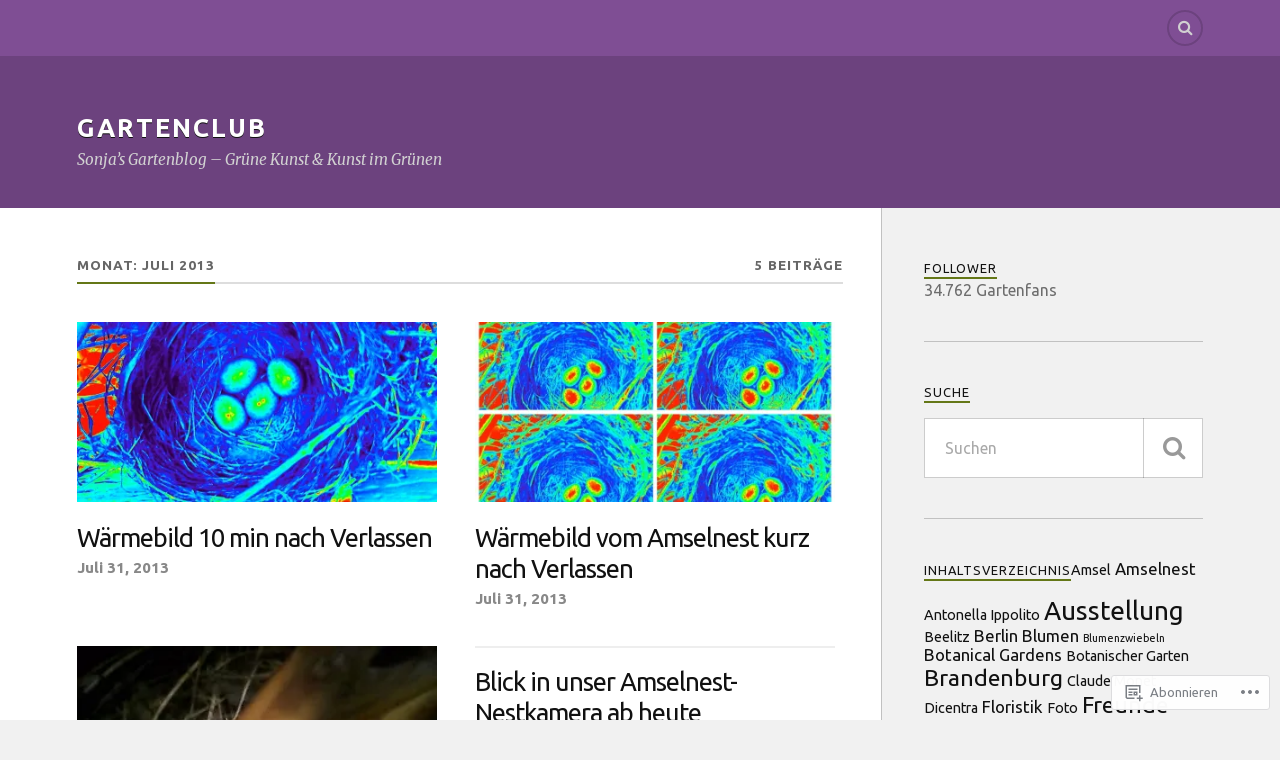

--- FILE ---
content_type: text/html; charset=UTF-8
request_url: https://gartenclub.com/2013/07/
body_size: 25157
content:
<!DOCTYPE html>
<html class="no-js" lang="de-DE">

<head>

<meta charset="UTF-8">
<meta name="viewport" content="width=device-width, initial-scale=1">
<link rel="profile" href="http://gmpg.org/xfn/11">
<link rel="pingback" href="https://gartenclub.com/xmlrpc.php">

<title>Juli 2013 &#8211; Gartenclub</title>
<script type="text/javascript">
  WebFontConfig = {"google":{"families":["Ubuntu:r:latin,latin-ext","Ubuntu:r,i,b,bi:latin,latin-ext"]},"api_url":"https:\/\/fonts-api.wp.com\/css"};
  (function() {
    var wf = document.createElement('script');
    wf.src = '/wp-content/plugins/custom-fonts/js/webfont.js';
    wf.type = 'text/javascript';
    wf.async = 'true';
    var s = document.getElementsByTagName('script')[0];
    s.parentNode.insertBefore(wf, s);
	})();
</script><style id="jetpack-custom-fonts-css">.wf-active body{font-family:"Ubuntu",sans-serif}.wf-active .search-container .search-field{font-family:"Ubuntu",sans-serif}.wf-active .blog-description{font-family:"Ubuntu",sans-serif}.wf-active .post-content p.page-links{font-family:"Ubuntu",sans-serif}.wf-active .post-content{font-family:"Ubuntu",sans-serif}.wf-active .post-content h4, .wf-active .post-content h5, .wf-active .post-content h6{font-family:"Ubuntu",sans-serif}.wf-active .post-content blockquote p{font-family:"Ubuntu",sans-serif}.wf-active .post-content blockquote cite{font-family:"Ubuntu",sans-serif}.wf-active .post-content .gallery-caption, .wf-active .post-content .wp-caption-text{font-family:"Ubuntu",sans-serif}.wf-active .post-content fieldset legend{font-family:"Ubuntu",sans-serif}.wf-active .post-content label{font-family:"Ubuntu",sans-serif}.wf-active .post-content input, .wf-active .post-content textarea{font-family:"Ubuntu",sans-serif}.wf-active .pingbacklist li:before{font-family:"Ubuntu",sans-serif}.wf-active .comments-nav .fleft a:before{font-family:"Ubuntu",sans-serif}.wf-active .comments-nav .fright a:after{font-family:"Ubuntu",sans-serif}.wf-active .comment-respond input[type="text"], .wf-active .comment-respond textarea{font-family:"Ubuntu",sans-serif}.wf-active .comment-respond input[type="submit"]{font-family:"Ubuntu",sans-serif}.wf-active .wrapper .search-field{font-family:"Ubuntu",sans-serif}.wf-active .comment-respond#respond{font-family:"Ubuntu",sans-serif}.wf-active .blog-title{font-weight:400;font-style:normal}.wf-active .post-title{font-family:"Ubuntu",sans-serif;font-weight:400;font-style:normal}.wf-active .single-post .post-title{font-weight:400;font-style:normal}.wf-active .related-posts-title{font-weight:400;font-style:normal}.wf-active .post-content h1, .wf-active .post-content h2, .wf-active .post-content h3{font-family:"Ubuntu",sans-serif;font-weight:400;font-style:normal}.wf-active .post-content h1, .wf-active .post-content h2, .wf-active .post-content h3{font-family:"Ubuntu",sans-serif;font-weight:400;font-style:normal}.wf-active .post-content h1{font-style:normal;font-weight:400}.wf-active .post-content h2{font-style:normal;font-weight:400}.wf-active .post-content h3{font-style:normal;font-weight:400}.wf-active .comment-reply-title, .wf-active .comments-title{font-weight:400;font-style:normal}.wf-active .comment-reply-title .fa, .wf-active .comments-title .fa{font-style:normal;font-weight:400}.wf-active .widget-title{font-weight:400;font-style:normal}.wf-active .widget_rss li a{font-family:"Ubuntu",sans-serif;font-weight:400;font-style:normal}.wf-active .rowling-widget-list .title{font-family:"Ubuntu",sans-serif;font-weight:400;font-style:normal}.wf-active .post-content div#jp-relatedposts h3.jp-relatedposts-headline{font-family:"Ubuntu",sans-serif;font-style:normal;font-weight:400}</style>
<meta name='robots' content='max-image-preview:large' />
<meta name="google-site-verification" content="VytuhWpXsJrypmsJjGt8dh-QkZahOQOJiFPHdRxNTBo" />
<meta name="msvalidate.01" content="71E7C629A695F1867E436397BBB4504D" />
<script>document.documentElement.className = document.documentElement.className.replace("no-js","js");</script>

<!-- Async WordPress.com Remote Login -->
<script id="wpcom_remote_login_js">
var wpcom_remote_login_extra_auth = '';
function wpcom_remote_login_remove_dom_node_id( element_id ) {
	var dom_node = document.getElementById( element_id );
	if ( dom_node ) { dom_node.parentNode.removeChild( dom_node ); }
}
function wpcom_remote_login_remove_dom_node_classes( class_name ) {
	var dom_nodes = document.querySelectorAll( '.' + class_name );
	for ( var i = 0; i < dom_nodes.length; i++ ) {
		dom_nodes[ i ].parentNode.removeChild( dom_nodes[ i ] );
	}
}
function wpcom_remote_login_final_cleanup() {
	wpcom_remote_login_remove_dom_node_classes( "wpcom_remote_login_msg" );
	wpcom_remote_login_remove_dom_node_id( "wpcom_remote_login_key" );
	wpcom_remote_login_remove_dom_node_id( "wpcom_remote_login_validate" );
	wpcom_remote_login_remove_dom_node_id( "wpcom_remote_login_js" );
	wpcom_remote_login_remove_dom_node_id( "wpcom_request_access_iframe" );
	wpcom_remote_login_remove_dom_node_id( "wpcom_request_access_styles" );
}

// Watch for messages back from the remote login
window.addEventListener( "message", function( e ) {
	if ( e.origin === "https://r-login.wordpress.com" ) {
		var data = {};
		try {
			data = JSON.parse( e.data );
		} catch( e ) {
			wpcom_remote_login_final_cleanup();
			return;
		}

		if ( data.msg === 'LOGIN' ) {
			// Clean up the login check iframe
			wpcom_remote_login_remove_dom_node_id( "wpcom_remote_login_key" );

			var id_regex = new RegExp( /^[0-9]+$/ );
			var token_regex = new RegExp( /^.*|.*|.*$/ );
			if (
				token_regex.test( data.token )
				&& id_regex.test( data.wpcomid )
			) {
				// We have everything we need to ask for a login
				var script = document.createElement( "script" );
				script.setAttribute( "id", "wpcom_remote_login_validate" );
				script.src = '/remote-login.php?wpcom_remote_login=validate'
					+ '&wpcomid=' + data.wpcomid
					+ '&token=' + encodeURIComponent( data.token )
					+ '&host=' + window.location.protocol
					+ '//' + window.location.hostname
					+ '&postid=668'
					+ '&is_singular=';
				document.body.appendChild( script );
			}

			return;
		}

		// Safari ITP, not logged in, so redirect
		if ( data.msg === 'LOGIN-REDIRECT' ) {
			window.location = 'https://wordpress.com/log-in?redirect_to=' + window.location.href;
			return;
		}

		// Safari ITP, storage access failed, remove the request
		if ( data.msg === 'LOGIN-REMOVE' ) {
			var css_zap = 'html { -webkit-transition: margin-top 1s; transition: margin-top 1s; } /* 9001 */ html { margin-top: 0 !important; } * html body { margin-top: 0 !important; } @media screen and ( max-width: 782px ) { html { margin-top: 0 !important; } * html body { margin-top: 0 !important; } }';
			var style_zap = document.createElement( 'style' );
			style_zap.type = 'text/css';
			style_zap.appendChild( document.createTextNode( css_zap ) );
			document.body.appendChild( style_zap );

			var e = document.getElementById( 'wpcom_request_access_iframe' );
			e.parentNode.removeChild( e );

			document.cookie = 'wordpress_com_login_access=denied; path=/; max-age=31536000';

			return;
		}

		// Safari ITP
		if ( data.msg === 'REQUEST_ACCESS' ) {
			console.log( 'request access: safari' );

			// Check ITP iframe enable/disable knob
			if ( wpcom_remote_login_extra_auth !== 'safari_itp_iframe' ) {
				return;
			}

			// If we are in a "private window" there is no ITP.
			var private_window = false;
			try {
				var opendb = window.openDatabase( null, null, null, null );
			} catch( e ) {
				private_window = true;
			}

			if ( private_window ) {
				console.log( 'private window' );
				return;
			}

			var iframe = document.createElement( 'iframe' );
			iframe.id = 'wpcom_request_access_iframe';
			iframe.setAttribute( 'scrolling', 'no' );
			iframe.setAttribute( 'sandbox', 'allow-storage-access-by-user-activation allow-scripts allow-same-origin allow-top-navigation-by-user-activation' );
			iframe.src = 'https://r-login.wordpress.com/remote-login.php?wpcom_remote_login=request_access&origin=' + encodeURIComponent( data.origin ) + '&wpcomid=' + encodeURIComponent( data.wpcomid );

			var css = 'html { -webkit-transition: margin-top 1s; transition: margin-top 1s; } /* 9001 */ html { margin-top: 46px !important; } * html body { margin-top: 46px !important; } @media screen and ( max-width: 660px ) { html { margin-top: 71px !important; } * html body { margin-top: 71px !important; } #wpcom_request_access_iframe { display: block; height: 71px !important; } } #wpcom_request_access_iframe { border: 0px; height: 46px; position: fixed; top: 0; left: 0; width: 100%; min-width: 100%; z-index: 99999; background: #23282d; } ';

			var style = document.createElement( 'style' );
			style.type = 'text/css';
			style.id = 'wpcom_request_access_styles';
			style.appendChild( document.createTextNode( css ) );
			document.body.appendChild( style );

			document.body.appendChild( iframe );
		}

		if ( data.msg === 'DONE' ) {
			wpcom_remote_login_final_cleanup();
		}
	}
}, false );

// Inject the remote login iframe after the page has had a chance to load
// more critical resources
window.addEventListener( "DOMContentLoaded", function( e ) {
	var iframe = document.createElement( "iframe" );
	iframe.style.display = "none";
	iframe.setAttribute( "scrolling", "no" );
	iframe.setAttribute( "id", "wpcom_remote_login_key" );
	iframe.src = "https://r-login.wordpress.com/remote-login.php"
		+ "?wpcom_remote_login=key"
		+ "&origin=aHR0cHM6Ly9nYXJ0ZW5jbHViLmNvbQ%3D%3D"
		+ "&wpcomid=44470811"
		+ "&time=" + Math.floor( Date.now() / 1000 );
	document.body.appendChild( iframe );
}, false );
</script>
<link rel='dns-prefetch' href='//stats.wp.com' />
<link rel='dns-prefetch' href='//s0.wp.com' />
<link rel='dns-prefetch' href='//fonts-api.wp.com' />
<link rel="alternate" type="application/rss+xml" title="Gartenclub &raquo; Feed" href="https://gartenclub.com/feed/" />
<link rel="alternate" type="application/rss+xml" title="Gartenclub &raquo; Kommentar-Feed" href="https://gartenclub.com/comments/feed/" />
	<script type="text/javascript">
		/* <![CDATA[ */
		function addLoadEvent(func) {
			var oldonload = window.onload;
			if (typeof window.onload != 'function') {
				window.onload = func;
			} else {
				window.onload = function () {
					oldonload();
					func();
				}
			}
		}
		/* ]]> */
	</script>
	<link crossorigin='anonymous' rel='stylesheet' id='all-css-0-1' href='/wp-content/mu-plugins/likes/jetpack-likes.css?m=1743883414i&cssminify=yes' type='text/css' media='all' />
<style id='wp-emoji-styles-inline-css'>

	img.wp-smiley, img.emoji {
		display: inline !important;
		border: none !important;
		box-shadow: none !important;
		height: 1em !important;
		width: 1em !important;
		margin: 0 0.07em !important;
		vertical-align: -0.1em !important;
		background: none !important;
		padding: 0 !important;
	}
/*# sourceURL=wp-emoji-styles-inline-css */
</style>
<link crossorigin='anonymous' rel='stylesheet' id='all-css-2-1' href='/wp-content/plugins/gutenberg-core/v22.4.0/build/styles/block-library/style.min.css?m=1768935615i&cssminify=yes' type='text/css' media='all' />
<style id='wp-block-library-inline-css'>
.has-text-align-justify {
	text-align:justify;
}
.has-text-align-justify{text-align:justify;}

/*# sourceURL=wp-block-library-inline-css */
</style><style id='global-styles-inline-css'>
:root{--wp--preset--aspect-ratio--square: 1;--wp--preset--aspect-ratio--4-3: 4/3;--wp--preset--aspect-ratio--3-4: 3/4;--wp--preset--aspect-ratio--3-2: 3/2;--wp--preset--aspect-ratio--2-3: 2/3;--wp--preset--aspect-ratio--16-9: 16/9;--wp--preset--aspect-ratio--9-16: 9/16;--wp--preset--color--black: #000000;--wp--preset--color--cyan-bluish-gray: #abb8c3;--wp--preset--color--white: #ffffff;--wp--preset--color--pale-pink: #f78da7;--wp--preset--color--vivid-red: #cf2e2e;--wp--preset--color--luminous-vivid-orange: #ff6900;--wp--preset--color--luminous-vivid-amber: #fcb900;--wp--preset--color--light-green-cyan: #7bdcb5;--wp--preset--color--vivid-green-cyan: #00d084;--wp--preset--color--pale-cyan-blue: #8ed1fc;--wp--preset--color--vivid-cyan-blue: #0693e3;--wp--preset--color--vivid-purple: #9b51e0;--wp--preset--gradient--vivid-cyan-blue-to-vivid-purple: linear-gradient(135deg,rgb(6,147,227) 0%,rgb(155,81,224) 100%);--wp--preset--gradient--light-green-cyan-to-vivid-green-cyan: linear-gradient(135deg,rgb(122,220,180) 0%,rgb(0,208,130) 100%);--wp--preset--gradient--luminous-vivid-amber-to-luminous-vivid-orange: linear-gradient(135deg,rgb(252,185,0) 0%,rgb(255,105,0) 100%);--wp--preset--gradient--luminous-vivid-orange-to-vivid-red: linear-gradient(135deg,rgb(255,105,0) 0%,rgb(207,46,46) 100%);--wp--preset--gradient--very-light-gray-to-cyan-bluish-gray: linear-gradient(135deg,rgb(238,238,238) 0%,rgb(169,184,195) 100%);--wp--preset--gradient--cool-to-warm-spectrum: linear-gradient(135deg,rgb(74,234,220) 0%,rgb(151,120,209) 20%,rgb(207,42,186) 40%,rgb(238,44,130) 60%,rgb(251,105,98) 80%,rgb(254,248,76) 100%);--wp--preset--gradient--blush-light-purple: linear-gradient(135deg,rgb(255,206,236) 0%,rgb(152,150,240) 100%);--wp--preset--gradient--blush-bordeaux: linear-gradient(135deg,rgb(254,205,165) 0%,rgb(254,45,45) 50%,rgb(107,0,62) 100%);--wp--preset--gradient--luminous-dusk: linear-gradient(135deg,rgb(255,203,112) 0%,rgb(199,81,192) 50%,rgb(65,88,208) 100%);--wp--preset--gradient--pale-ocean: linear-gradient(135deg,rgb(255,245,203) 0%,rgb(182,227,212) 50%,rgb(51,167,181) 100%);--wp--preset--gradient--electric-grass: linear-gradient(135deg,rgb(202,248,128) 0%,rgb(113,206,126) 100%);--wp--preset--gradient--midnight: linear-gradient(135deg,rgb(2,3,129) 0%,rgb(40,116,252) 100%);--wp--preset--font-size--small: 13px;--wp--preset--font-size--medium: 20px;--wp--preset--font-size--large: 36px;--wp--preset--font-size--x-large: 42px;--wp--preset--font-family--albert-sans: 'Albert Sans', sans-serif;--wp--preset--font-family--alegreya: Alegreya, serif;--wp--preset--font-family--arvo: Arvo, serif;--wp--preset--font-family--bodoni-moda: 'Bodoni Moda', serif;--wp--preset--font-family--bricolage-grotesque: 'Bricolage Grotesque', sans-serif;--wp--preset--font-family--cabin: Cabin, sans-serif;--wp--preset--font-family--chivo: Chivo, sans-serif;--wp--preset--font-family--commissioner: Commissioner, sans-serif;--wp--preset--font-family--cormorant: Cormorant, serif;--wp--preset--font-family--courier-prime: 'Courier Prime', monospace;--wp--preset--font-family--crimson-pro: 'Crimson Pro', serif;--wp--preset--font-family--dm-mono: 'DM Mono', monospace;--wp--preset--font-family--dm-sans: 'DM Sans', sans-serif;--wp--preset--font-family--dm-serif-display: 'DM Serif Display', serif;--wp--preset--font-family--domine: Domine, serif;--wp--preset--font-family--eb-garamond: 'EB Garamond', serif;--wp--preset--font-family--epilogue: Epilogue, sans-serif;--wp--preset--font-family--fahkwang: Fahkwang, sans-serif;--wp--preset--font-family--figtree: Figtree, sans-serif;--wp--preset--font-family--fira-sans: 'Fira Sans', sans-serif;--wp--preset--font-family--fjalla-one: 'Fjalla One', sans-serif;--wp--preset--font-family--fraunces: Fraunces, serif;--wp--preset--font-family--gabarito: Gabarito, system-ui;--wp--preset--font-family--ibm-plex-mono: 'IBM Plex Mono', monospace;--wp--preset--font-family--ibm-plex-sans: 'IBM Plex Sans', sans-serif;--wp--preset--font-family--ibarra-real-nova: 'Ibarra Real Nova', serif;--wp--preset--font-family--instrument-serif: 'Instrument Serif', serif;--wp--preset--font-family--inter: Inter, sans-serif;--wp--preset--font-family--josefin-sans: 'Josefin Sans', sans-serif;--wp--preset--font-family--jost: Jost, sans-serif;--wp--preset--font-family--libre-baskerville: 'Libre Baskerville', serif;--wp--preset--font-family--libre-franklin: 'Libre Franklin', sans-serif;--wp--preset--font-family--literata: Literata, serif;--wp--preset--font-family--lora: Lora, serif;--wp--preset--font-family--merriweather: Merriweather, serif;--wp--preset--font-family--montserrat: Montserrat, sans-serif;--wp--preset--font-family--newsreader: Newsreader, serif;--wp--preset--font-family--noto-sans-mono: 'Noto Sans Mono', sans-serif;--wp--preset--font-family--nunito: Nunito, sans-serif;--wp--preset--font-family--open-sans: 'Open Sans', sans-serif;--wp--preset--font-family--overpass: Overpass, sans-serif;--wp--preset--font-family--pt-serif: 'PT Serif', serif;--wp--preset--font-family--petrona: Petrona, serif;--wp--preset--font-family--piazzolla: Piazzolla, serif;--wp--preset--font-family--playfair-display: 'Playfair Display', serif;--wp--preset--font-family--plus-jakarta-sans: 'Plus Jakarta Sans', sans-serif;--wp--preset--font-family--poppins: Poppins, sans-serif;--wp--preset--font-family--raleway: Raleway, sans-serif;--wp--preset--font-family--roboto: Roboto, sans-serif;--wp--preset--font-family--roboto-slab: 'Roboto Slab', serif;--wp--preset--font-family--rubik: Rubik, sans-serif;--wp--preset--font-family--rufina: Rufina, serif;--wp--preset--font-family--sora: Sora, sans-serif;--wp--preset--font-family--source-sans-3: 'Source Sans 3', sans-serif;--wp--preset--font-family--source-serif-4: 'Source Serif 4', serif;--wp--preset--font-family--space-mono: 'Space Mono', monospace;--wp--preset--font-family--syne: Syne, sans-serif;--wp--preset--font-family--texturina: Texturina, serif;--wp--preset--font-family--urbanist: Urbanist, sans-serif;--wp--preset--font-family--work-sans: 'Work Sans', sans-serif;--wp--preset--spacing--20: 0.44rem;--wp--preset--spacing--30: 0.67rem;--wp--preset--spacing--40: 1rem;--wp--preset--spacing--50: 1.5rem;--wp--preset--spacing--60: 2.25rem;--wp--preset--spacing--70: 3.38rem;--wp--preset--spacing--80: 5.06rem;--wp--preset--shadow--natural: 6px 6px 9px rgba(0, 0, 0, 0.2);--wp--preset--shadow--deep: 12px 12px 50px rgba(0, 0, 0, 0.4);--wp--preset--shadow--sharp: 6px 6px 0px rgba(0, 0, 0, 0.2);--wp--preset--shadow--outlined: 6px 6px 0px -3px rgb(255, 255, 255), 6px 6px rgb(0, 0, 0);--wp--preset--shadow--crisp: 6px 6px 0px rgb(0, 0, 0);}:where(body) { margin: 0; }:where(.is-layout-flex){gap: 0.5em;}:where(.is-layout-grid){gap: 0.5em;}body .is-layout-flex{display: flex;}.is-layout-flex{flex-wrap: wrap;align-items: center;}.is-layout-flex > :is(*, div){margin: 0;}body .is-layout-grid{display: grid;}.is-layout-grid > :is(*, div){margin: 0;}body{padding-top: 0px;padding-right: 0px;padding-bottom: 0px;padding-left: 0px;}:root :where(.wp-element-button, .wp-block-button__link){background-color: #32373c;border-width: 0;color: #fff;font-family: inherit;font-size: inherit;font-style: inherit;font-weight: inherit;letter-spacing: inherit;line-height: inherit;padding-top: calc(0.667em + 2px);padding-right: calc(1.333em + 2px);padding-bottom: calc(0.667em + 2px);padding-left: calc(1.333em + 2px);text-decoration: none;text-transform: inherit;}.has-black-color{color: var(--wp--preset--color--black) !important;}.has-cyan-bluish-gray-color{color: var(--wp--preset--color--cyan-bluish-gray) !important;}.has-white-color{color: var(--wp--preset--color--white) !important;}.has-pale-pink-color{color: var(--wp--preset--color--pale-pink) !important;}.has-vivid-red-color{color: var(--wp--preset--color--vivid-red) !important;}.has-luminous-vivid-orange-color{color: var(--wp--preset--color--luminous-vivid-orange) !important;}.has-luminous-vivid-amber-color{color: var(--wp--preset--color--luminous-vivid-amber) !important;}.has-light-green-cyan-color{color: var(--wp--preset--color--light-green-cyan) !important;}.has-vivid-green-cyan-color{color: var(--wp--preset--color--vivid-green-cyan) !important;}.has-pale-cyan-blue-color{color: var(--wp--preset--color--pale-cyan-blue) !important;}.has-vivid-cyan-blue-color{color: var(--wp--preset--color--vivid-cyan-blue) !important;}.has-vivid-purple-color{color: var(--wp--preset--color--vivid-purple) !important;}.has-black-background-color{background-color: var(--wp--preset--color--black) !important;}.has-cyan-bluish-gray-background-color{background-color: var(--wp--preset--color--cyan-bluish-gray) !important;}.has-white-background-color{background-color: var(--wp--preset--color--white) !important;}.has-pale-pink-background-color{background-color: var(--wp--preset--color--pale-pink) !important;}.has-vivid-red-background-color{background-color: var(--wp--preset--color--vivid-red) !important;}.has-luminous-vivid-orange-background-color{background-color: var(--wp--preset--color--luminous-vivid-orange) !important;}.has-luminous-vivid-amber-background-color{background-color: var(--wp--preset--color--luminous-vivid-amber) !important;}.has-light-green-cyan-background-color{background-color: var(--wp--preset--color--light-green-cyan) !important;}.has-vivid-green-cyan-background-color{background-color: var(--wp--preset--color--vivid-green-cyan) !important;}.has-pale-cyan-blue-background-color{background-color: var(--wp--preset--color--pale-cyan-blue) !important;}.has-vivid-cyan-blue-background-color{background-color: var(--wp--preset--color--vivid-cyan-blue) !important;}.has-vivid-purple-background-color{background-color: var(--wp--preset--color--vivid-purple) !important;}.has-black-border-color{border-color: var(--wp--preset--color--black) !important;}.has-cyan-bluish-gray-border-color{border-color: var(--wp--preset--color--cyan-bluish-gray) !important;}.has-white-border-color{border-color: var(--wp--preset--color--white) !important;}.has-pale-pink-border-color{border-color: var(--wp--preset--color--pale-pink) !important;}.has-vivid-red-border-color{border-color: var(--wp--preset--color--vivid-red) !important;}.has-luminous-vivid-orange-border-color{border-color: var(--wp--preset--color--luminous-vivid-orange) !important;}.has-luminous-vivid-amber-border-color{border-color: var(--wp--preset--color--luminous-vivid-amber) !important;}.has-light-green-cyan-border-color{border-color: var(--wp--preset--color--light-green-cyan) !important;}.has-vivid-green-cyan-border-color{border-color: var(--wp--preset--color--vivid-green-cyan) !important;}.has-pale-cyan-blue-border-color{border-color: var(--wp--preset--color--pale-cyan-blue) !important;}.has-vivid-cyan-blue-border-color{border-color: var(--wp--preset--color--vivid-cyan-blue) !important;}.has-vivid-purple-border-color{border-color: var(--wp--preset--color--vivid-purple) !important;}.has-vivid-cyan-blue-to-vivid-purple-gradient-background{background: var(--wp--preset--gradient--vivid-cyan-blue-to-vivid-purple) !important;}.has-light-green-cyan-to-vivid-green-cyan-gradient-background{background: var(--wp--preset--gradient--light-green-cyan-to-vivid-green-cyan) !important;}.has-luminous-vivid-amber-to-luminous-vivid-orange-gradient-background{background: var(--wp--preset--gradient--luminous-vivid-amber-to-luminous-vivid-orange) !important;}.has-luminous-vivid-orange-to-vivid-red-gradient-background{background: var(--wp--preset--gradient--luminous-vivid-orange-to-vivid-red) !important;}.has-very-light-gray-to-cyan-bluish-gray-gradient-background{background: var(--wp--preset--gradient--very-light-gray-to-cyan-bluish-gray) !important;}.has-cool-to-warm-spectrum-gradient-background{background: var(--wp--preset--gradient--cool-to-warm-spectrum) !important;}.has-blush-light-purple-gradient-background{background: var(--wp--preset--gradient--blush-light-purple) !important;}.has-blush-bordeaux-gradient-background{background: var(--wp--preset--gradient--blush-bordeaux) !important;}.has-luminous-dusk-gradient-background{background: var(--wp--preset--gradient--luminous-dusk) !important;}.has-pale-ocean-gradient-background{background: var(--wp--preset--gradient--pale-ocean) !important;}.has-electric-grass-gradient-background{background: var(--wp--preset--gradient--electric-grass) !important;}.has-midnight-gradient-background{background: var(--wp--preset--gradient--midnight) !important;}.has-small-font-size{font-size: var(--wp--preset--font-size--small) !important;}.has-medium-font-size{font-size: var(--wp--preset--font-size--medium) !important;}.has-large-font-size{font-size: var(--wp--preset--font-size--large) !important;}.has-x-large-font-size{font-size: var(--wp--preset--font-size--x-large) !important;}.has-albert-sans-font-family{font-family: var(--wp--preset--font-family--albert-sans) !important;}.has-alegreya-font-family{font-family: var(--wp--preset--font-family--alegreya) !important;}.has-arvo-font-family{font-family: var(--wp--preset--font-family--arvo) !important;}.has-bodoni-moda-font-family{font-family: var(--wp--preset--font-family--bodoni-moda) !important;}.has-bricolage-grotesque-font-family{font-family: var(--wp--preset--font-family--bricolage-grotesque) !important;}.has-cabin-font-family{font-family: var(--wp--preset--font-family--cabin) !important;}.has-chivo-font-family{font-family: var(--wp--preset--font-family--chivo) !important;}.has-commissioner-font-family{font-family: var(--wp--preset--font-family--commissioner) !important;}.has-cormorant-font-family{font-family: var(--wp--preset--font-family--cormorant) !important;}.has-courier-prime-font-family{font-family: var(--wp--preset--font-family--courier-prime) !important;}.has-crimson-pro-font-family{font-family: var(--wp--preset--font-family--crimson-pro) !important;}.has-dm-mono-font-family{font-family: var(--wp--preset--font-family--dm-mono) !important;}.has-dm-sans-font-family{font-family: var(--wp--preset--font-family--dm-sans) !important;}.has-dm-serif-display-font-family{font-family: var(--wp--preset--font-family--dm-serif-display) !important;}.has-domine-font-family{font-family: var(--wp--preset--font-family--domine) !important;}.has-eb-garamond-font-family{font-family: var(--wp--preset--font-family--eb-garamond) !important;}.has-epilogue-font-family{font-family: var(--wp--preset--font-family--epilogue) !important;}.has-fahkwang-font-family{font-family: var(--wp--preset--font-family--fahkwang) !important;}.has-figtree-font-family{font-family: var(--wp--preset--font-family--figtree) !important;}.has-fira-sans-font-family{font-family: var(--wp--preset--font-family--fira-sans) !important;}.has-fjalla-one-font-family{font-family: var(--wp--preset--font-family--fjalla-one) !important;}.has-fraunces-font-family{font-family: var(--wp--preset--font-family--fraunces) !important;}.has-gabarito-font-family{font-family: var(--wp--preset--font-family--gabarito) !important;}.has-ibm-plex-mono-font-family{font-family: var(--wp--preset--font-family--ibm-plex-mono) !important;}.has-ibm-plex-sans-font-family{font-family: var(--wp--preset--font-family--ibm-plex-sans) !important;}.has-ibarra-real-nova-font-family{font-family: var(--wp--preset--font-family--ibarra-real-nova) !important;}.has-instrument-serif-font-family{font-family: var(--wp--preset--font-family--instrument-serif) !important;}.has-inter-font-family{font-family: var(--wp--preset--font-family--inter) !important;}.has-josefin-sans-font-family{font-family: var(--wp--preset--font-family--josefin-sans) !important;}.has-jost-font-family{font-family: var(--wp--preset--font-family--jost) !important;}.has-libre-baskerville-font-family{font-family: var(--wp--preset--font-family--libre-baskerville) !important;}.has-libre-franklin-font-family{font-family: var(--wp--preset--font-family--libre-franklin) !important;}.has-literata-font-family{font-family: var(--wp--preset--font-family--literata) !important;}.has-lora-font-family{font-family: var(--wp--preset--font-family--lora) !important;}.has-merriweather-font-family{font-family: var(--wp--preset--font-family--merriweather) !important;}.has-montserrat-font-family{font-family: var(--wp--preset--font-family--montserrat) !important;}.has-newsreader-font-family{font-family: var(--wp--preset--font-family--newsreader) !important;}.has-noto-sans-mono-font-family{font-family: var(--wp--preset--font-family--noto-sans-mono) !important;}.has-nunito-font-family{font-family: var(--wp--preset--font-family--nunito) !important;}.has-open-sans-font-family{font-family: var(--wp--preset--font-family--open-sans) !important;}.has-overpass-font-family{font-family: var(--wp--preset--font-family--overpass) !important;}.has-pt-serif-font-family{font-family: var(--wp--preset--font-family--pt-serif) !important;}.has-petrona-font-family{font-family: var(--wp--preset--font-family--petrona) !important;}.has-piazzolla-font-family{font-family: var(--wp--preset--font-family--piazzolla) !important;}.has-playfair-display-font-family{font-family: var(--wp--preset--font-family--playfair-display) !important;}.has-plus-jakarta-sans-font-family{font-family: var(--wp--preset--font-family--plus-jakarta-sans) !important;}.has-poppins-font-family{font-family: var(--wp--preset--font-family--poppins) !important;}.has-raleway-font-family{font-family: var(--wp--preset--font-family--raleway) !important;}.has-roboto-font-family{font-family: var(--wp--preset--font-family--roboto) !important;}.has-roboto-slab-font-family{font-family: var(--wp--preset--font-family--roboto-slab) !important;}.has-rubik-font-family{font-family: var(--wp--preset--font-family--rubik) !important;}.has-rufina-font-family{font-family: var(--wp--preset--font-family--rufina) !important;}.has-sora-font-family{font-family: var(--wp--preset--font-family--sora) !important;}.has-source-sans-3-font-family{font-family: var(--wp--preset--font-family--source-sans-3) !important;}.has-source-serif-4-font-family{font-family: var(--wp--preset--font-family--source-serif-4) !important;}.has-space-mono-font-family{font-family: var(--wp--preset--font-family--space-mono) !important;}.has-syne-font-family{font-family: var(--wp--preset--font-family--syne) !important;}.has-texturina-font-family{font-family: var(--wp--preset--font-family--texturina) !important;}.has-urbanist-font-family{font-family: var(--wp--preset--font-family--urbanist) !important;}.has-work-sans-font-family{font-family: var(--wp--preset--font-family--work-sans) !important;}
/*# sourceURL=global-styles-inline-css */
</style>

<style id='classic-theme-styles-inline-css'>
.wp-block-button__link{background-color:#32373c;border-radius:9999px;box-shadow:none;color:#fff;font-size:1.125em;padding:calc(.667em + 2px) calc(1.333em + 2px);text-decoration:none}.wp-block-file__button{background:#32373c;color:#fff}.wp-block-accordion-heading{margin:0}.wp-block-accordion-heading__toggle{background-color:inherit!important;color:inherit!important}.wp-block-accordion-heading__toggle:not(:focus-visible){outline:none}.wp-block-accordion-heading__toggle:focus,.wp-block-accordion-heading__toggle:hover{background-color:inherit!important;border:none;box-shadow:none;color:inherit;padding:var(--wp--preset--spacing--20,1em) 0;text-decoration:none}.wp-block-accordion-heading__toggle:focus-visible{outline:auto;outline-offset:0}
/*# sourceURL=/wp-content/plugins/gutenberg-core/v22.4.0/build/styles/block-library/classic.min.css */
</style>
<link crossorigin='anonymous' rel='stylesheet' id='all-css-4-1' href='/_static/??-eJx9jkFOAzEMRS+EY6YUKAvEUZAnsZjMxEkUO616e1KpLay6seyv976Mpwq+ZONsWFP/iVnRlzkVvynu3HRwE2iUmhgaH90eQ1S7E6B2Tuy86hP+K5IOf12NRy6V7EIIh0icWAb2SDvV4cA818aqMKbELmDLEPWRt7JV8tv1Rikl37LvI+dQGlK3ImQW/Z1WpuYXnHtMAUeNUbZbuNbr5vzS8wZCMUOlcyoULp98yef0/nZ4ed6/fuzWXxE4fJo=&cssminify=yes' type='text/css' media='all' />
<link rel='stylesheet' id='fonts-css' href='https://fonts-api.wp.com/css?family=Lato%3A400%2C700%2C900%2C400italic%2C700italic%7CMerriweather%3A700%2C900%2C400italic&#038;subset=latin%2Clatin-ext' media='all' />
<link crossorigin='anonymous' rel='stylesheet' id='all-css-6-1' href='/_static/??-eJx9i0EKwyAQAD9UuwRDSw6lbzGy2RpWV1xF8vsmt4ZCjsPMQM/GS6qYKtQPRlTIbYYinUMiWHZlXEeViCe4e9UbXM9aN/4PYzOZG4WkUHBmITravfrBq4lQDIt3NUg6gVnYhXKs7/ganuPwmKwd7foFezNUhg==&cssminify=yes' type='text/css' media='all' />
<style id='style-inline-css'>
.post-categories, .post-tags { clip: rect(1px, 1px, 1px, 1px); height: 1px; position: absolute; overflow: hidden; width: 1px; }
/*# sourceURL=style-inline-css */
</style>
<link crossorigin='anonymous' rel='stylesheet' id='print-css-7-1' href='/wp-content/mu-plugins/global-print/global-print.css?m=1465851035i&cssminify=yes' type='text/css' media='print' />
<style id='jetpack-global-styles-frontend-style-inline-css'>
:root { --font-headings: unset; --font-base: unset; --font-headings-default: -apple-system,BlinkMacSystemFont,"Segoe UI",Roboto,Oxygen-Sans,Ubuntu,Cantarell,"Helvetica Neue",sans-serif; --font-base-default: -apple-system,BlinkMacSystemFont,"Segoe UI",Roboto,Oxygen-Sans,Ubuntu,Cantarell,"Helvetica Neue",sans-serif;}
/*# sourceURL=jetpack-global-styles-frontend-style-inline-css */
</style>
<link crossorigin='anonymous' rel='stylesheet' id='all-css-10-1' href='/_static/??-eJyNjcEKwjAQRH/IuFRT6kX8FNkmS5K6yQY3Qfx7bfEiXrwM82B4A49qnJRGpUHupnIPqSgs1Cq624chi6zhO5OCRryTR++fW00l7J3qDv43XVNxoOISsmEJol/wY2uR8vs3WggsM/I6uOTzMI3Hw8lOg11eUT1JKA==&cssminify=yes' type='text/css' media='all' />
<script type="text/javascript" id="wpcom-actionbar-placeholder-js-extra">
/* <![CDATA[ */
var actionbardata = {"siteID":"44470811","postID":"0","siteURL":"https://gartenclub.com","xhrURL":"https://gartenclub.com/wp-admin/admin-ajax.php","nonce":"599d797d32","isLoggedIn":"","statusMessage":"","subsEmailDefault":"instantly","proxyScriptUrl":"https://s0.wp.com/wp-content/js/wpcom-proxy-request.js?m=1513050504i&amp;ver=20211021","i18n":{"followedText":"Neue Beitr\u00e4ge von dieser Website erscheinen nun in deinem \u003Ca href=\"https://wordpress.com/reader\"\u003EReader\u003C/a\u003E","foldBar":"Diese Leiste einklappen","unfoldBar":"Diese Leiste aufklappen","shortLinkCopied":"Kurzlink in Zwischenablage kopiert"}};
//# sourceURL=wpcom-actionbar-placeholder-js-extra
/* ]]> */
</script>
<script type="text/javascript" id="jetpack-mu-wpcom-settings-js-before">
/* <![CDATA[ */
var JETPACK_MU_WPCOM_SETTINGS = {"assetsUrl":"https://s0.wp.com/wp-content/mu-plugins/jetpack-mu-wpcom-plugin/moon/jetpack_vendor/automattic/jetpack-mu-wpcom/src/build/"};
//# sourceURL=jetpack-mu-wpcom-settings-js-before
/* ]]> */
</script>
<script crossorigin='anonymous' type='text/javascript'  src='/_static/??-eJzTLy/QTc7PK0nNK9HPKtYvyinRLSjKr6jUyyrW0QfKZeYl55SmpBaDJLMKS1OLKqGUXm5mHkFFurmZ6UWJJalQxfa5tobmRgamxgZmFpZZACbyLJI='></script>
<script type="text/javascript" id="rlt-proxy-js-after">
/* <![CDATA[ */
	rltInitialize( {"token":null,"iframeOrigins":["https:\/\/widgets.wp.com"]} );
//# sourceURL=rlt-proxy-js-after
/* ]]> */
</script>
<link rel="EditURI" type="application/rsd+xml" title="RSD" href="https://gartenclub.wordpress.com/xmlrpc.php?rsd" />
<meta name="generator" content="WordPress.com" />

<!-- Jetpack Open Graph Tags -->
<meta property="og:type" content="website" />
<meta property="og:title" content="Juli 2013 &#8211; Gartenclub" />
<meta property="og:site_name" content="Gartenclub" />
<meta property="og:image" content="https://gartenclub.com/wp-content/uploads/2023/06/image.jpg?w=200" />
<meta property="og:image:width" content="200" />
<meta property="og:image:height" content="200" />
<meta property="og:image:alt" content="" />
<meta property="og:locale" content="de_DE" />
<meta name="twitter:creator" content="@schattengarten" />
<meta name="twitter:site" content="@schattengarten" />

<!-- End Jetpack Open Graph Tags -->
<link rel='openid.server' href='https://gartenclub.com/?openidserver=1' />
<link rel='openid.delegate' href='https://gartenclub.com/' />
<link rel="search" type="application/opensearchdescription+xml" href="https://gartenclub.com/osd.xml" title="Gartenclub" />
<link rel="search" type="application/opensearchdescription+xml" href="https://s1.wp.com/opensearch.xml" title="WordPress.com" />
<meta name="description" content="5 Beiträge von GARTENCLUB.COM am July 2013 veröffentlicht" />
<style type="text/css" id="custom-colors-css">.post-tags a,
		.tagcloud .widget-content a,
		.widget_tag_cloud .widget-content a,
		#infinite-handle span button:hover { background: #CCCCCC;}
.header-top-menu li.menu-item-has-children a:after,
		.header-top-menu li.page_item_has_children a:after { border-top-color: #D1D1D1;}
.post-tags a:before,
		.tagcloud .widget-content a:before,
		.widget_tag_cloud .widget-content a:before { border-right-color: #CCCCCC;}
.entry-author .author-bio,
		.site-description,
		.post-author .description,
		.header-top-menu ul a,
		.header-top-menu > li > a,
		.social-menu a,
		.credits .attribution,
		.credits .attribution a { color: #D1D1D1;}
.widget-content,
		.rowling-widget-list .excerpt { color: #6D6D6D;}
.nav-toggle .bar,
		.nav-toggle.active .bar { background: #424242;}
.header-bottom-menu > li.menu-item-has-children:after,
		.header-bottom-menu > li.page_item_has_children:after { border-top-color: #424242;}
.header-top-menu li.menu-item-has-children:hover a:after,
		.header-top-menu li.page_item_has_children:hover a:after { border-top-color: #FFFFFF;}
.post-author .title a,
		.social-menu a:hover,
		.social-menu a.active { border-color: #FFFFFF;}
.header-bottom-menu ul a,
		.header-bottom-menu > li > a,
		.header-bottom-menu > li:hover > a,
		.header-bottom-menu ul li:hover > a,
		.header-bottom-menu > li.current_menu_item > a,
		.header-bottom-menu > li.current_page_item > a,
		.navigation .section-inner,
		.sticky.post .sticky-tag,
		.single-post .post .sticky-tag,
		.post-content .page-links a:hover,
		.post-content fieldset legend,
		.post-content fieldset legend,
		.post-content input[type="submit"],
		.post-content input[type="reset"],
		.post-content input[type="button"],
		.post-content input[type="submit"]:hover,
		.post-content input[type="reset"]:hover,
		.post-content input[type="button"]:hover,
		.post-tags a:hover,
		.tagcloud .widget-content a:hover,
		.widget_tag_cloud .widget-content a:hover,
		.comment-respond input[type="submit"],
		.to-the-top .fa { color: #424242;}
.site-title a { color: #FFFFFF;}
.header-top-menu li.current-menu-item > a,
		.header-top-menu li.current_page_item > a,
		.header-top-menu li:hover > a,
		.header-top-menu ul li:hover > a,
		.social-menu a:hover,
		.social-menu a.active { color: #FFFFFF;}
body,
		.post-title a,
		.post-title a:hover,
		.single-post .post-image-caption,
		.page-links > span:nth-of-type(2),
		.post-navigation .navigation-post-title,
		.post-content caption,
		.post-content th,
		.post-content div#jp-relatedposts div.jp-relatedposts-items .jp-relatedposts-post .jp-relatedposts-post-title a,
		.pingbacks-title,
		.pingbacklist a,
		.comment-respond form label { color: #111111;}
.content:before { background: #ffffff;}
.entry-author,
		.header-wrapper,
		.posts .post-image,
		.post-author,
		.credits { background: #6c427e;}
.top-nav { background: #7F4E94;}
.header-top-menu ul li,
		.header-top-menu > li:hover > a { background: #764889;}
.social-menu a { border-color: #6c427e;}
.entry-author:before,
		.post-author:before { border-bottom-color: #6c427e;}
.header-bottom-menu ul,
		.navigation .section-inner,
		.header-bottom-menu,
		.nav-toggle,
		.sticky.post .sticky-tag,
		.single-post .post .sticky-tag,
		.post-content .page-links a:hover,
		.post-tags a:hover,
		.tagcloud .widget-content a:hover,
		.widget_tag_cloud .widget-content a:hover,
		.post-content fieldset legend,
		.post-content input[type="submit"],
		.post-content input[type="reset"],
		.post-content input[type="button"],
		.post-content input[type="submit"]:hover,
		.post-content input[type="reset"]:hover,
		.post-content input[type="button"]:hover,
		.comment-respond input[type="submit"],
		#infinite-handle span button,
		.to-the-top { background: #a7c52f;}
.bypostauthor .comment-author-icon { background: #647717;}
.sticky.post .sticky-tag:after,
		.single-post .post .sticky-tag:after,
		.post-tags a:hover:before,
		.tagcloud .widget-content a:hover:before,
		.widget_tag_cloud .widget-content a:hover:before { border-right-color: #a7c52f;}
.post-content a:hover,
		.pingbacks-title,
		.widget_flickr #flickr_badge_uber_wrapper a:last-of-type { border-bottom-color: #a7c52f;}
.sticky.post .sticky-tag:after { border-left-color: #a7c52f;}
.comments-title-link a:hover,
		.page-edit-link .post-edit-link:hover { border-color: #647717;}
.nav-links > div a:hover,
		.comments-nav a:hover,
		.archive-nav a:hover { border-top-color: #647717;}
.widget-title,
		.widget-content a:hover,
		.page-title h4 { border-bottom-color: #647717;}
body a,
		body a:hover,
		body a:active,
		.post-content a,
		.post-content a:hover,
		.post-content p.intro,
		.post-content blockquote:after,
		.post-categories,
		.single-post .post-meta a,
		.single-post .post-image-caption .fa,
		.search-container .search-button:hover,
		.comments-title .fa,
		.comment-reply-title .fa,
		.comments-title-link a,
		.comment-meta .vcard a,
		.no-comments .fa,
		.comment-header h4 a,
		.pingbacklist a:hover,
		.comments-nav a:hover,
		.page-edit-link,
		.related-post .category,
		.nav-links > div a:hover span,
		.credits .copyright a:hover,
		.wrapper .search-button:hover,
		.archive-nav a:hover,
		#wp-calendar thead th,
		#wp-calendar tfoot a:hover,
		.widget-content a:hover,
		.widget-content a:hover::before,
		.widget-content li a:hover,
		.widget-content li a:hover::before,
		.widget_flickr #flickr_badge_uber_wrapper a:last-of-type { color: #647717;}
.site-title a:hover { color: #C4DB6B;}
</style>
<link rel="icon" href="https://gartenclub.com/wp-content/uploads/2023/06/image.jpg?w=32" sizes="32x32" />
<link rel="icon" href="https://gartenclub.com/wp-content/uploads/2023/06/image.jpg?w=192" sizes="192x192" />
<link rel="apple-touch-icon" href="https://gartenclub.com/wp-content/uploads/2023/06/image.jpg?w=180" />
<meta name="msapplication-TileImage" content="https://gartenclub.com/wp-content/uploads/2023/06/image.jpg?w=270" />

<link crossorigin='anonymous' rel='stylesheet' id='all-css-0-3' href='/wp-content/mu-plugins/jetpack-plugin/moon/_inc/build/subscriptions/subscriptions.min.css?m=1753976312i&cssminify=yes' type='text/css' media='all' />
</head>

	<body class="archive date wp-theme-pubrowling jps-theme-pub/rowling customizer-styles-applied jetpack-reblog-enabled categories-hidden tags-hidden custom-colors">

		<a class="skip-link screen-reader-text" href="#main">Zum Inhalt springen</a>

		
			<nav class="top-nav">

				<div class="section-inner clear-fix">

					<ul class="header-top-menu">

						<div class="menu"><ul>
<li class="page_item page-item-13128"><a href="https://gartenclub.com/artikel/">Artikel</a></li>
<li class="page_item page-item-6"><a href="https://gartenclub.com/gartenveranstaltungen/">Ausflug ins Grüne Berlin&nbsp;Brandenburg</a></li>
<li class="page_item page-item-13748"><a href="https://gartenclub.com/blogbeitrage/">Blogbeiträge</a></li>
<li class="page_item page-item-13151 page_item_has_children"><a href="https://gartenclub.com/video-des-monats/">Fotogalerien</a>
<ul class='children'>
	<li class="page_item page-item-13279"><a href="https://gartenclub.com/video-des-monats/galerie-beelitz-landesgartenschau-2022/">Galerie Beelitz Landesgartenschau 2022</a></li>
</ul>
</li>
<li class="page_item page-item-1609"><a href="https://gartenclub.com/frage-an-den-gartenclub/">Frage an den&nbsp;Gartenclub?</a></li>
<li class="page_item page-item-298"><a href="https://gartenclub.com/gartenfernsehen/">Gartenfernsehen macht glücklich</a></li>
<li class="page_item page-item-101"><a href="https://gartenclub.com/autoren/">Mein Garten</a></li>
<li class="page_item page-item-174"><a href="https://gartenclub.com/staudenliste/">Stauden- und Gehölzliste als&nbsp;Einkaufshilfe</a></li>
</ul></div>

					</ul> <!-- /header-top-menu -->

					<ul class="social-menu">

						<li id="menu-item-151" class="menu-item menu-item-type-custom menu-item-object-custom menu-item-151"><a class="search-toggle" href="#"><span class="screen-reader-text">Search</span></a></li>
					</ul> <!-- /social-menu -->

				</div> <!-- /section-inner -->

			</nav> <!-- /top-nav -->

		
		<div class="search-container">

			<div class="section-inner">

				
<form method="get" class="search-form" action="https://gartenclub.com/">
	<label>
		<span class="screen-reader-text">Suche nach:</span>
		<input type="search" class="search-field" placeholder="Suchen" value="" name="s" title="Suche nach:" />
	</label>
	<button type="submit" class="search-button"><span class="fa fw fa-search"></span><span class="screen-reader-text">Suche</span></button>
</form>

			</div> <!-- /section-inner -->

		</div> <!-- /search-container -->

		<header class="header-wrapper">

			<div class="header">

				<div class="section-inner">

					
						<a href="https://gartenclub.com/" class="site-logo-link" rel="home" itemprop="url"></a>
						<h2 class="site-title">
							<a href="https://gartenclub.com/" title="Gartenclub &mdash; Sonja’s Gartenblog - Grüne Kunst &amp; Kunst im Grünen" rel="home">Gartenclub</a>
						</h2>

													<h4 class="site-description">Sonja’s Gartenblog &#8211; Grüne Kunst &amp; Kunst im Grünen</h4>
						
					
					
				</div> <!-- /section-inner -->

			</div> <!-- /header -->

			
		</header> <!-- /header-wrapper -->

<div class="wrapper section-inner">

	<main id="main" class="content">

		<header class="page-title clear-fix">

			<h4>Monat: <span>Juli 2013</span></h4>
			
		<p>5 Beiträge</p>

	
		</header> <!-- /page-title -->

		
			<div class="posts" id="posts">

				<div id="infinite-wrap">

				
					
<article id="post-668" class="post post-668 type-post status-publish format-image has-post-thumbnail hentry category-waldgarten-schattengarten-schattenstauden-staudengarten-unter-baumen-stauden-im-wald post_format-post-format-image fallback-thumbnail">

	
	
		<figure class="post-image">
			<a title="Wärmebild 10 min nach&nbsp;Verlassen" href="https://gartenclub.com/2013/07/31/warmebild-10-min-nach-verlassen/">
				<img width="400" height="200" src="https://gartenclub.com/wp-content/uploads/2013/07/foto-am-31-07-13-um-10-28.jpg?w=400&amp;h=200&amp;crop=1" class="attachment-rowling-post-image-thumb size-rowling-post-image-thumb wp-post-image" alt="" decoding="async" srcset="https://gartenclub.com/wp-content/uploads/2013/07/foto-am-31-07-13-um-10-28.jpg?w=400&amp;h=200&amp;crop=1 400w, https://gartenclub.com/wp-content/uploads/2013/07/foto-am-31-07-13-um-10-28.jpg?w=800&amp;h=400&amp;crop=1 800w, https://gartenclub.com/wp-content/uploads/2013/07/foto-am-31-07-13-um-10-28.jpg?w=150&amp;h=75&amp;crop=1 150w, https://gartenclub.com/wp-content/uploads/2013/07/foto-am-31-07-13-um-10-28.jpg?w=300&amp;h=150&amp;crop=1 300w, https://gartenclub.com/wp-content/uploads/2013/07/foto-am-31-07-13-um-10-28.jpg?w=768&amp;h=384&amp;crop=1 768w" sizes="(max-width: 400px) 100vw, 400px" data-attachment-id="667" data-permalink="https://gartenclub.com/foto-am-31-07-13-um-10-28/" data-orig-file="https://gartenclub.com/wp-content/uploads/2013/07/foto-am-31-07-13-um-10-28.jpg" data-orig-size="1280,853" data-comments-opened="1" data-image-meta="{&quot;aperture&quot;:&quot;0&quot;,&quot;credit&quot;:&quot;&quot;,&quot;camera&quot;:&quot;&quot;,&quot;caption&quot;:&quot;&quot;,&quot;created_timestamp&quot;:&quot;0&quot;,&quot;copyright&quot;:&quot;&quot;,&quot;focal_length&quot;:&quot;0&quot;,&quot;iso&quot;:&quot;0&quot;,&quot;shutter_speed&quot;:&quot;0&quot;,&quot;title&quot;:&quot;&quot;}" data-image-title="Foto am 31.07.13 um 10.28" data-image-description="" data-image-caption="&lt;p&gt;Amselnest 4 Eier&lt;/p&gt;
" data-medium-file="https://gartenclub.com/wp-content/uploads/2013/07/foto-am-31-07-13-um-10-28.jpg?w=300" data-large-file="https://gartenclub.com/wp-content/uploads/2013/07/foto-am-31-07-13-um-10-28.jpg?w=616" />			</a>
		</figure> <!-- /post-image -->

	
	<header class="post-header">

					<p class="post-categories"><a href="https://gartenclub.com/category/waldgarten-schattengarten-schattenstauden-staudengarten-unter-baumen-stauden-im-wald/" rel="category tag">Waldgarten, Schattengarten, Schattenstauden, Staudengarten unter Bäumen, Stauden im Wald,</a></p>
		
		<h2 class="post-title"><a href="https://gartenclub.com/2013/07/31/warmebild-10-min-nach-verlassen/" rel="bookmark">Wärmebild 10 min nach&nbsp;Verlassen</a></h2>
		<p class="post-meta">
			<a href="https://gartenclub.com/2013/07/31/warmebild-10-min-nach-verlassen/" class="post-meta-date-link">Juli 31, 2013</a>
					</p>

	</header> <!-- /post-header -->

</article> <!-- /post -->

				
					
<article id="post-665" class="post post-665 type-post status-publish format-image has-post-thumbnail hentry category-waldgarten-schattengarten-schattenstauden-staudengarten-unter-baumen-stauden-im-wald tag-amselnest tag-nestcam tag-warmebildkamera post_format-post-format-image fallback-thumbnail">

	
	
		<figure class="post-image">
			<a title="Wärmebild vom Amselnest kurz nach&nbsp;Verlassen" href="https://gartenclub.com/2013/07/31/warmebild-vom-amselnest-kurz-nach-verlassen/">
				<img width="400" height="200" src="https://gartenclub.com/wp-content/uploads/2013/07/4er-bild-am-31-07-13-um-10-23-kompiliert.jpg?w=400&amp;h=200&amp;crop=1" class="attachment-rowling-post-image-thumb size-rowling-post-image-thumb wp-post-image" alt="" decoding="async" loading="lazy" srcset="https://gartenclub.com/wp-content/uploads/2013/07/4er-bild-am-31-07-13-um-10-23-kompiliert.jpg?w=400&amp;h=200&amp;crop=1 400w, https://gartenclub.com/wp-content/uploads/2013/07/4er-bild-am-31-07-13-um-10-23-kompiliert.jpg?w=150&amp;h=75&amp;crop=1 150w, https://gartenclub.com/wp-content/uploads/2013/07/4er-bild-am-31-07-13-um-10-23-kompiliert.jpg?w=300&amp;h=150&amp;crop=1 300w" sizes="(max-width: 400px) 100vw, 400px" data-attachment-id="664" data-permalink="https://gartenclub.com/4er-bild-am-31-07-13-um-10-23-kompiliert/" data-orig-file="https://gartenclub.com/wp-content/uploads/2013/07/4er-bild-am-31-07-13-um-10-23-kompiliert.jpg" data-orig-size="720,480" data-comments-opened="1" data-image-meta="{&quot;aperture&quot;:&quot;0&quot;,&quot;credit&quot;:&quot;&quot;,&quot;camera&quot;:&quot;&quot;,&quot;caption&quot;:&quot;&quot;,&quot;created_timestamp&quot;:&quot;0&quot;,&quot;copyright&quot;:&quot;&quot;,&quot;focal_length&quot;:&quot;0&quot;,&quot;iso&quot;:&quot;0&quot;,&quot;shutter_speed&quot;:&quot;0&quot;,&quot;title&quot;:&quot;&quot;}" data-image-title="4er-Bild am 31.07.13 um 10.23 (kompiliert)" data-image-description="" data-image-caption="" data-medium-file="https://gartenclub.com/wp-content/uploads/2013/07/4er-bild-am-31-07-13-um-10-23-kompiliert.jpg?w=300" data-large-file="https://gartenclub.com/wp-content/uploads/2013/07/4er-bild-am-31-07-13-um-10-23-kompiliert.jpg?w=616" />			</a>
		</figure> <!-- /post-image -->

	
	<header class="post-header">

					<p class="post-categories"><a href="https://gartenclub.com/category/waldgarten-schattengarten-schattenstauden-staudengarten-unter-baumen-stauden-im-wald/" rel="category tag">Waldgarten, Schattengarten, Schattenstauden, Staudengarten unter Bäumen, Stauden im Wald,</a></p>
		
		<h2 class="post-title"><a href="https://gartenclub.com/2013/07/31/warmebild-vom-amselnest-kurz-nach-verlassen/" rel="bookmark">Wärmebild vom Amselnest kurz nach&nbsp;Verlassen</a></h2>
		<p class="post-meta">
			<a href="https://gartenclub.com/2013/07/31/warmebild-vom-amselnest-kurz-nach-verlassen/" class="post-meta-date-link">Juli 31, 2013</a>
					</p>

	</header> <!-- /post-header -->

</article> <!-- /post -->

				
					
<article id="post-661" class="post post-661 type-post status-publish format-standard has-post-thumbnail hentry category-vogel-im-garten tag-blackbird tag-nestcam tag-werbecam fallback-thumbnail">

	
	
		<figure class="post-image">
			<a title="First impressions with the &#8222;Nest&nbsp;Cam&#8220;" href="https://gartenclub.com/2013/07/26/first-impressions-with-the-nest-cam/">
				<img width="300" height="200" src="https://gartenclub.com/wp-content/uploads/2013/07/20130726-121840.jpg?w=300&amp;h=200&amp;crop=1" class="attachment-rowling-post-image-thumb size-rowling-post-image-thumb wp-post-image" alt="" decoding="async" loading="lazy" srcset="https://gartenclub.com/wp-content/uploads/2013/07/20130726-121840.jpg?w=300&amp;h=200&amp;crop=1 300w, https://gartenclub.com/wp-content/uploads/2013/07/20130726-121840.jpg?w=150&amp;h=100&amp;crop=1 150w" sizes="(max-width: 300px) 100vw, 300px" data-attachment-id="648" data-permalink="https://gartenclub.com/2013/07/26/blick-in-unser-amselnest-nestkamera-ab-heute/20130726-121840-jpg/" data-orig-file="https://gartenclub.com/wp-content/uploads/2013/07/20130726-121840.jpg" data-orig-size="300,225" data-comments-opened="1" data-image-meta="{&quot;aperture&quot;:&quot;0&quot;,&quot;credit&quot;:&quot;&quot;,&quot;camera&quot;:&quot;&quot;,&quot;caption&quot;:&quot;&quot;,&quot;created_timestamp&quot;:&quot;0&quot;,&quot;copyright&quot;:&quot;&quot;,&quot;focal_length&quot;:&quot;0&quot;,&quot;iso&quot;:&quot;0&quot;,&quot;shutter_speed&quot;:&quot;0&quot;,&quot;title&quot;:&quot;&quot;}" data-image-title="20130726-121840.jpg" data-image-description="" data-image-caption="&lt;p&gt;Amsel im Nest&lt;/p&gt;
" data-medium-file="https://gartenclub.com/wp-content/uploads/2013/07/20130726-121840.jpg?w=300" data-large-file="https://gartenclub.com/wp-content/uploads/2013/07/20130726-121840.jpg?w=300" />			</a>
		</figure> <!-- /post-image -->

	
	<header class="post-header">

					<p class="post-categories"><a href="https://gartenclub.com/category/gardening-and-gardendesign-gartengestaltung-gartenreisen/vogel-im-garten/" rel="category tag">Vögel im Garten</a></p>
		
		<h2 class="post-title"><a href="https://gartenclub.com/2013/07/26/first-impressions-with-the-nest-cam/" rel="bookmark">First impressions with the &#8222;Nest&nbsp;Cam&#8220;</a></h2>
		<p class="post-meta">
			<a href="https://gartenclub.com/2013/07/26/first-impressions-with-the-nest-cam/" class="post-meta-date-link">Juli 26, 2013</a>
					</p>

	</header> <!-- /post-header -->

</article> <!-- /post -->

				
					
<article id="post-649" class="post post-649 type-post status-publish format-gallery hentry category-menue-alles category-vogel-im-garten tag-amsel tag-amselnest tag-vogelbrut tag-vogeleier post_format-post-format-gallery has-post-thumbnail fallback-thumbnail">

	
	<figure class="post-image">

		
	</figure> <!-- /post-image -->

	<header class="post-header">

					<p class="post-categories"><a href="https://gartenclub.com/category/menue-alles/" rel="category tag">Menü Alles</a>, <a href="https://gartenclub.com/category/gardening-and-gardendesign-gartengestaltung-gartenreisen/vogel-im-garten/" rel="category tag">Vögel im Garten</a></p>
		
		
			<h2 class="post-title"><a href="https://gartenclub.com/2013/07/26/blick-in-unser-amselnest-nestkamera-ab-heute/" title="Blick in unser Amselnest-Nestkamera ab&nbsp;heute">Blick in unser Amselnest-Nestkamera ab&nbsp;heute</a></h2>

		
		<p class="post-meta">
			<a href="https://gartenclub.com/2013/07/26/blick-in-unser-amselnest-nestkamera-ab-heute/" class="post-meta-date-link">Juli 26, 2013</a>
					</p>

	</header> <!-- /post-header -->

</article> <!-- /post -->
				
					
<article id="post-639" class="post post-639 type-post status-publish format-standard has-post-thumbnail hentry category-shade-perennials category-waldgarten-schattengarten-schattenstauden-staudengarten-unter-baumen-stauden-im-wald tag-petunien tag-rosen tag-sommer fallback-thumbnail">

	
	
		<figure class="post-image">
			<a title="Der Sommer ist&nbsp;da!" href="https://gartenclub.com/2013/07/14/der-sommer-ist-da/">
				<img width="400" height="200" src="https://gartenclub.com/wp-content/uploads/2012/12/image7.jpg?w=400&amp;h=200&amp;crop=1" class="attachment-rowling-post-image-thumb size-rowling-post-image-thumb wp-post-image" alt="" decoding="async" loading="lazy" srcset="https://gartenclub.com/wp-content/uploads/2012/12/image7.jpg?w=400&amp;h=200&amp;crop=1 400w, https://gartenclub.com/wp-content/uploads/2012/12/image7.jpg?w=150&amp;h=75&amp;crop=1 150w, https://gartenclub.com/wp-content/uploads/2012/12/image7.jpg?w=300&amp;h=150&amp;crop=1 300w" sizes="(max-width: 400px) 100vw, 400px" data-attachment-id="23" data-permalink="https://gartenclub.com/image7-jpg/" data-orig-file="https://gartenclub.com/wp-content/uploads/2012/12/image7.jpg" data-orig-size="593,287" data-comments-opened="0" data-image-meta="{&quot;aperture&quot;:&quot;0&quot;,&quot;credit&quot;:&quot;&quot;,&quot;camera&quot;:&quot;&quot;,&quot;caption&quot;:&quot;&quot;,&quot;created_timestamp&quot;:&quot;0&quot;,&quot;copyright&quot;:&quot;&quot;,&quot;focal_length&quot;:&quot;0&quot;,&quot;iso&quot;:&quot;0&quot;,&quot;shutter_speed&quot;:&quot;0&quot;,&quot;title&quot;:&quot;&quot;}" data-image-title="image7.jpg" data-image-description="&lt;p&gt;https://gartenclub.files.wordpress.com/2012/12/image7.jpg&lt;/p&gt;
" data-image-caption="" data-medium-file="https://gartenclub.com/wp-content/uploads/2012/12/image7.jpg?w=300" data-large-file="https://gartenclub.com/wp-content/uploads/2012/12/image7.jpg?w=593" />			</a>
		</figure> <!-- /post-image -->

	
	<header class="post-header">

					<p class="post-categories"><a href="https://gartenclub.com/category/shade-perennials/" rel="category tag">Shade Perennials</a>, <a href="https://gartenclub.com/category/waldgarten-schattengarten-schattenstauden-staudengarten-unter-baumen-stauden-im-wald/" rel="category tag">Waldgarten, Schattengarten, Schattenstauden, Staudengarten unter Bäumen, Stauden im Wald,</a></p>
		
		<h2 class="post-title"><a href="https://gartenclub.com/2013/07/14/der-sommer-ist-da/" rel="bookmark">Der Sommer ist&nbsp;da!</a></h2>
		<p class="post-meta">
			<a href="https://gartenclub.com/2013/07/14/der-sommer-ist-da/" class="post-meta-date-link">Juli 14, 2013</a>
					</p>

	</header> <!-- /post-header -->

</article> <!-- /post -->

				
				</div>

			</div> <!-- /posts -->

			
		
	</main> <!-- /content -->

	
<div class="sidebar">
	<aside id="blog-stats-4" class="widget widget_blog-stats"><div class="widget-content"><h3 class="widget-title">Follower</h3>		<ul>
			<li>34.762 Gartenfans</li>
		</ul>
		</div><div class="clear"></div></aside><aside id="search-2" class="widget widget_search"><div class="widget-content"><h3 class="widget-title">Suche</h3>
<form method="get" class="search-form" action="https://gartenclub.com/">
	<label>
		<span class="screen-reader-text">Suche nach:</span>
		<input type="search" class="search-field" placeholder="Suchen" value="" name="s" title="Suche nach:" />
	</label>
	<button type="submit" class="search-button"><span class="fa fw fa-search"></span><span class="screen-reader-text">Suche</span></button>
</form>
</div><div class="clear"></div></aside><aside id="wp_tag_cloud-2" class="widget wp_widget_tag_cloud"><div class="widget-content"><h3 class="widget-title">Inhaltsverzeichnis</h3><a href="https://gartenclub.com/tag/amsel/" class="tag-cloud-link tag-link-5461352 tag-link-position-1" style="font-size: 10.8pt;" aria-label="Amsel (2 Einträge)">Amsel</a>
<a href="https://gartenclub.com/tag/amselnest/" class="tag-cloud-link tag-link-7809260 tag-link-position-2" style="font-size: 12.666666666667pt;" aria-label="Amselnest (3 Einträge)">Amselnest</a>
<a href="https://gartenclub.com/tag/antonella-ippolito/" class="tag-cloud-link tag-link-306103906 tag-link-position-3" style="font-size: 10.8pt;" aria-label="Antonella Ippolito (2 Einträge)">Antonella Ippolito</a>
<a href="https://gartenclub.com/tag/ausstellung/" class="tag-cloud-link tag-link-104599 tag-link-position-4" style="font-size: 19.511111111111pt;" aria-label="Ausstellung (10 Einträge)">Ausstellung</a>
<a href="https://gartenclub.com/tag/beelitz/" class="tag-cloud-link tag-link-5685198 tag-link-position-5" style="font-size: 10.8pt;" aria-label="Beelitz (2 Einträge)">Beelitz</a>
<a href="https://gartenclub.com/tag/berlin/" class="tag-cloud-link tag-link-7977 tag-link-position-6" style="font-size: 12.666666666667pt;" aria-label="Berlin (3 Einträge)">Berlin</a>
<a href="https://gartenclub.com/tag/blumen/" class="tag-cloud-link tag-link-231976 tag-link-position-7" style="font-size: 12.666666666667pt;" aria-label="Blumen (3 Einträge)">Blumen</a>
<a href="https://gartenclub.com/tag/blumenzwiebeln/" class="tag-cloud-link tag-link-2368303 tag-link-position-8" style="font-size: 8pt;" aria-label="Blumenzwiebeln (1 Eintrag)">Blumenzwiebeln</a>
<a href="https://gartenclub.com/tag/botanical-gardens/" class="tag-cloud-link tag-link-608176 tag-link-position-9" style="font-size: 12.666666666667pt;" aria-label="Botanical Gardens (3 Einträge)">Botanical Gardens</a>
<a href="https://gartenclub.com/tag/botanischer-garten/" class="tag-cloud-link tag-link-706395 tag-link-position-10" style="font-size: 10.8pt;" aria-label="Botanischer Garten (2 Einträge)">Botanischer Garten</a>
<a href="https://gartenclub.com/tag/brandenburg/" class="tag-cloud-link tag-link-63714 tag-link-position-11" style="font-size: 17.333333333333pt;" aria-label="Brandenburg (7 Einträge)">Brandenburg</a>
<a href="https://gartenclub.com/tag/claude-monet/" class="tag-cloud-link tag-link-184741 tag-link-position-12" style="font-size: 10.8pt;" aria-label="Claude Monet (2 Einträge)">Claude Monet</a>
<a href="https://gartenclub.com/tag/dicentra/" class="tag-cloud-link tag-link-1924205 tag-link-position-13" style="font-size: 10.8pt;" aria-label="Dicentra (2 Einträge)">Dicentra</a>
<a href="https://gartenclub.com/tag/floristik/" class="tag-cloud-link tag-link-638686 tag-link-position-14" style="font-size: 12.666666666667pt;" aria-label="Floristik (3 Einträge)">Floristik</a>
<a href="https://gartenclub.com/tag/foto/" class="tag-cloud-link tag-link-3541 tag-link-position-15" style="font-size: 10.8pt;" aria-label="Foto (2 Einträge)">Foto</a>
<a href="https://gartenclub.com/tag/freunde-der-freundschaftsinsel/" class="tag-cloud-link tag-link-574593749 tag-link-position-16" style="font-size: 17.333333333333pt;" aria-label="Freunde der Freundschaftsinsel (7 Einträge)">Freunde der Freundschaftsinsel</a>
<a href="https://gartenclub.com/tag/freundschaftsinsel/" class="tag-cloud-link tag-link-78586469 tag-link-position-17" style="font-size: 20.6pt;" aria-label="Freundschaftsinsel (12 Einträge)">Freundschaftsinsel</a>
<a href="https://gartenclub.com/tag/frostschutz/" class="tag-cloud-link tag-link-13009281 tag-link-position-18" style="font-size: 8pt;" aria-label="Frostschutz (1 Eintrag)">Frostschutz</a>
<a href="https://gartenclub.com/tag/fruehling/" class="tag-cloud-link tag-link-111910 tag-link-position-19" style="font-size: 18.111111111111pt;" aria-label="Frühling (8 Einträge)">Frühling</a>
<a href="https://gartenclub.com/tag/fruhlingsbluher/" class="tag-cloud-link tag-link-4811811 tag-link-position-20" style="font-size: 15.466666666667pt;" aria-label="Frühlingsblüher (5 Einträge)">Frühlingsblüher</a>
<a href="https://gartenclub.com/tag/funkie/" class="tag-cloud-link tag-link-5125862 tag-link-position-21" style="font-size: 14.222222222222pt;" aria-label="Funkie (4 Einträge)">Funkie</a>
<a href="https://gartenclub.com/tag/gartenclub/" class="tag-cloud-link tag-link-104628800 tag-link-position-22" style="font-size: 18.111111111111pt;" aria-label="Gartenclub (8 Einträge)">Gartenclub</a>
<a href="https://gartenclub.com/tag/gartenclub-michendorf/" class="tag-cloud-link tag-link-587705419 tag-link-position-23" style="font-size: 10.8pt;" aria-label="Gartenclub Michendorf (2 Einträge)">Gartenclub Michendorf</a>
<a href="https://gartenclub.com/tag/gartengestaltung/" class="tag-cloud-link tag-link-5118196 tag-link-position-24" style="font-size: 17.333333333333pt;" aria-label="Gartengestaltung (7 Einträge)">Gartengestaltung</a>
<a href="https://gartenclub.com/tag/gartenreise/" class="tag-cloud-link tag-link-138994587 tag-link-position-25" style="font-size: 14.222222222222pt;" aria-label="Gartenreise (4 Einträge)">Gartenreise</a>
<a href="https://gartenclub.com/tag/gartenreisen/" class="tag-cloud-link tag-link-46375841 tag-link-position-26" style="font-size: 19.511111111111pt;" aria-label="Gartenreisen (10 Einträge)">Gartenreisen</a>
<a href="https://gartenclub.com/tag/gartenschoenheiten-in-vasen/" class="tag-cloud-link tag-link-575789047 tag-link-position-27" style="font-size: 10.8pt;" aria-label="Gartenschönheiten in Vasen (2 Einträge)">Gartenschönheiten in Vasen</a>
<a href="https://gartenclub.com/tag/gartenveranstaltung/" class="tag-cloud-link tag-link-573909090 tag-link-position-28" style="font-size: 16.555555555556pt;" aria-label="Gartenveranstaltung (6 Einträge)">Gartenveranstaltung</a>
<a href="https://gartenclub.com/tag/geholzgarten/" class="tag-cloud-link tag-link-133238690 tag-link-position-29" style="font-size: 10.8pt;" aria-label="Gehölzgarten (2 Einträge)">Gehölzgarten</a>
<a href="https://gartenclub.com/tag/giverny/" class="tag-cloud-link tag-link-954059 tag-link-position-30" style="font-size: 12.666666666667pt;" aria-label="Giverny (3 Einträge)">Giverny</a>
<a href="https://gartenclub.com/tag/garten/" class="tag-cloud-link tag-link-153222 tag-link-position-31" style="font-size: 16.555555555556pt;" aria-label="Gärten (6 Einträge)">Gärten</a>
<a href="https://gartenclub.com/tag/hepatica/" class="tag-cloud-link tag-link-2211133 tag-link-position-32" style="font-size: 10.8pt;" aria-label="Hepatica (2 Einträge)">Hepatica</a>
<a href="https://gartenclub.com/tag/heuchera/" class="tag-cloud-link tag-link-1576690 tag-link-position-33" style="font-size: 12.666666666667pt;" aria-label="Heuchera (3 Einträge)">Heuchera</a>
<a href="https://gartenclub.com/tag/hosta/" class="tag-cloud-link tag-link-1902442 tag-link-position-34" style="font-size: 10.8pt;" aria-label="Hosta (2 Einträge)">Hosta</a>
<a href="https://gartenclub.com/tag/ikebana/" class="tag-cloud-link tag-link-179609 tag-link-position-35" style="font-size: 10.8pt;" aria-label="Ikebana (2 Einträge)">Ikebana</a>
<a href="https://gartenclub.com/tag/kew-garden/" class="tag-cloud-link tag-link-5111882 tag-link-position-36" style="font-size: 10.8pt;" aria-label="Kew Garden (2 Einträge)">Kew Garden</a>
<a href="https://gartenclub.com/tag/kulturbund/" class="tag-cloud-link tag-link-76192248 tag-link-position-37" style="font-size: 12.666666666667pt;" aria-label="Kulturbund (3 Einträge)">Kulturbund</a>
<a href="https://gartenclub.com/tag/kulturbund-michendorf/" class="tag-cloud-link tag-link-147826529 tag-link-position-38" style="font-size: 10.8pt;" aria-label="Kulturbund Michendorf (2 Einträge)">Kulturbund Michendorf</a>
<a href="https://gartenclub.com/tag/laga/" class="tag-cloud-link tag-link-1043997 tag-link-position-39" style="font-size: 10.8pt;" aria-label="Laga (2 Einträge)">Laga</a>
<a href="https://gartenclub.com/tag/landesgartenschau/" class="tag-cloud-link tag-link-4053026 tag-link-position-40" style="font-size: 10.8pt;" aria-label="Landesgartenschau (2 Einträge)">Landesgartenschau</a>
<a href="https://gartenclub.com/tag/langerwisch/" class="tag-cloud-link tag-link-53708565 tag-link-position-41" style="font-size: 10.8pt;" aria-label="Langerwisch (2 Einträge)">Langerwisch</a>
<a href="https://gartenclub.com/tag/leberbluemchen/" class="tag-cloud-link tag-link-309361866 tag-link-position-42" style="font-size: 10.8pt;" aria-label="Leberblümchen (2 Einträge)">Leberblümchen</a>
<a href="https://gartenclub.com/tag/london/" class="tag-cloud-link tag-link-1618 tag-link-position-43" style="font-size: 14.222222222222pt;" aria-label="London (4 Einträge)">London</a>
<a href="https://gartenclub.com/tag/magnolie/" class="tag-cloud-link tag-link-92930 tag-link-position-44" style="font-size: 14.222222222222pt;" aria-label="Magnolie (4 Einträge)">Magnolie</a>
<a href="https://gartenclub.com/tag/maibluher/" class="tag-cloud-link tag-link-149682678 tag-link-position-45" style="font-size: 12.666666666667pt;" aria-label="Maiblüher (3 Einträge)">Maiblüher</a>
<a href="https://gartenclub.com/tag/malerei/" class="tag-cloud-link tag-link-167681 tag-link-position-46" style="font-size: 17.333333333333pt;" aria-label="Malerei (7 Einträge)">Malerei</a>
<a href="https://gartenclub.com/tag/michendorf/" class="tag-cloud-link tag-link-8314252 tag-link-position-47" style="font-size: 16.555555555556pt;" aria-label="Michendorf (6 Einträge)">Michendorf</a>
<a href="https://gartenclub.com/tag/monets-garten/" class="tag-cloud-link tag-link-352158963 tag-link-position-48" style="font-size: 10.8pt;" aria-label="Monet&#039;s Garten (2 Einträge)">Monet&#039;s Garten</a>
<a href="https://gartenclub.com/tag/nestcam/" class="tag-cloud-link tag-link-79169499 tag-link-position-49" style="font-size: 12.666666666667pt;" aria-label="Nestcam (3 Einträge)">Nestcam</a>
<a href="https://gartenclub.com/tag/offene-garten/" class="tag-cloud-link tag-link-21648836 tag-link-position-50" style="font-size: 12.666666666667pt;" aria-label="Offene Gärten (3 Einträge)">Offene Gärten</a>
<a href="https://gartenclub.com/tag/perennials/" class="tag-cloud-link tag-link-110110 tag-link-position-51" style="font-size: 15.466666666667pt;" aria-label="Perennials (5 Einträge)">Perennials</a>
<a href="https://gartenclub.com/tag/phalenopsis/" class="tag-cloud-link tag-link-16509513 tag-link-position-52" style="font-size: 10.8pt;" aria-label="Phalenopsis (2 Einträge)">Phalenopsis</a>
<a href="https://gartenclub.com/tag/potsdam/" class="tag-cloud-link tag-link-168070 tag-link-position-53" style="font-size: 22pt;" aria-label="Potsdam (15 Einträge)">Potsdam</a>
<a href="https://gartenclub.com/tag/rhododendron/" class="tag-cloud-link tag-link-62682 tag-link-position-54" style="font-size: 18.111111111111pt;" aria-label="Rhododendron (8 Einträge)">Rhododendron</a>
<a href="https://gartenclub.com/tag/rhododendron-pflanzen/" class="tag-cloud-link tag-link-133238694 tag-link-position-55" style="font-size: 12.666666666667pt;" aria-label="Rhododendron Pflanzen (3 Einträge)">Rhododendron Pflanzen</a>
<a href="https://gartenclub.com/tag/rosen/" class="tag-cloud-link tag-link-174717 tag-link-position-56" style="font-size: 10.8pt;" aria-label="Rosen (2 Einträge)">Rosen</a>
<a href="https://gartenclub.com/tag/salomonsiegel/" class="tag-cloud-link tag-link-149672774 tag-link-position-57" style="font-size: 10.8pt;" aria-label="Salomonsiegel (2 Einträge)">Salomonsiegel</a>
<a href="https://gartenclub.com/tag/schattengarten/" class="tag-cloud-link tag-link-55649445 tag-link-position-58" style="font-size: 18.111111111111pt;" aria-label="Schattengarten (8 Einträge)">Schattengarten</a>
<a href="https://gartenclub.com/tag/schattenstauden/" class="tag-cloud-link tag-link-136888670 tag-link-position-59" style="font-size: 14.222222222222pt;" aria-label="Schattenstauden (4 Einträge)">Schattenstauden</a>
<a href="https://gartenclub.com/tag/schloss-dennelohe/" class="tag-cloud-link tag-link-156712833 tag-link-position-60" style="font-size: 10.8pt;" aria-label="Schloss Dennelohe (2 Einträge)">Schloss Dennelohe</a>
<a href="https://gartenclub.com/tag/schnee/" class="tag-cloud-link tag-link-96914 tag-link-position-61" style="font-size: 8pt;" aria-label="Schnee (1 Eintrag)">Schnee</a>
<a href="https://gartenclub.com/tag/seerosenteich/" class="tag-cloud-link tag-link-7254346 tag-link-position-62" style="font-size: 12.666666666667pt;" aria-label="Seerosenteich (3 Einträge)">Seerosenteich</a>
<a href="https://gartenclub.com/tag/shadeperennials/" class="tag-cloud-link tag-link-153623289 tag-link-position-63" style="font-size: 10.8pt;" aria-label="Shadeperennials (2 Einträge)">Shadeperennials</a>
<a href="https://gartenclub.com/tag/sommer/" class="tag-cloud-link tag-link-172037 tag-link-position-64" style="font-size: 10.8pt;" aria-label="Sommer (2 Einträge)">Sommer</a>
<a href="https://gartenclub.com/tag/staude/" class="tag-cloud-link tag-link-8123707 tag-link-position-65" style="font-size: 14.222222222222pt;" aria-label="Staude (4 Einträge)">Staude</a>
<a href="https://gartenclub.com/tag/stauden/" class="tag-cloud-link tag-link-6743783 tag-link-position-66" style="font-size: 18.888888888889pt;" aria-label="Stauden (9 Einträge)">Stauden</a>
<a href="https://gartenclub.com/tag/staudenmarkt/" class="tag-cloud-link tag-link-167390839 tag-link-position-67" style="font-size: 14.222222222222pt;" aria-label="Staudenmarkt (4 Einträge)">Staudenmarkt</a>
<a href="https://gartenclub.com/tag/tranendes-herz/" class="tag-cloud-link tag-link-19412844 tag-link-position-68" style="font-size: 10.8pt;" aria-label="Tränendes Herz (2 Einträge)">Tränendes Herz</a>
<a href="https://gartenclub.com/tag/urania/" class="tag-cloud-link tag-link-188909 tag-link-position-69" style="font-size: 12.666666666667pt;" aria-label="Urania (3 Einträge)">Urania</a>
<a href="https://gartenclub.com/tag/urania-potsdam/" class="tag-cloud-link tag-link-166086469 tag-link-position-70" style="font-size: 12.666666666667pt;" aria-label="Urania Potsdam (3 Einträge)">Urania Potsdam</a>
<a href="https://gartenclub.com/tag/veranstaltung/" class="tag-cloud-link tag-link-322264 tag-link-position-71" style="font-size: 17.333333333333pt;" aria-label="Veranstaltung (7 Einträge)">Veranstaltung</a>
<a href="https://gartenclub.com/tag/vielfalt-der-kleinkunst/" class="tag-cloud-link tag-link-147826525 tag-link-position-72" style="font-size: 8pt;" aria-label="Vielfalt der Kleinkunst (1 Eintrag)">Vielfalt der Kleinkunst</a>
<a href="https://gartenclub.com/tag/vogelbrut/" class="tag-cloud-link tag-link-132003233 tag-link-position-73" style="font-size: 10.8pt;" aria-label="Vogelbrut (2 Einträge)">Vogelbrut</a>
<a href="https://gartenclub.com/tag/wilhelmshorst/" class="tag-cloud-link tag-link-14988546 tag-link-position-74" style="font-size: 12.666666666667pt;" aria-label="Wilhelmshorst (3 Einträge)">Wilhelmshorst</a>
<a href="https://gartenclub.com/tag/winter/" class="tag-cloud-link tag-link-9484 tag-link-position-75" style="font-size: 10.8pt;" aria-label="Winter (2 Einträge)">Winter</a></div><div class="clear"></div></aside><aside id="archives-3" class="widget widget_archive"><div class="widget-content"><h3 class="widget-title">Artikelarchiv</h3>		<label class="screen-reader-text" for="archives-dropdown-3">Artikelarchiv</label>
		<select id="archives-dropdown-3" name="archive-dropdown">
			
			<option value="">Monat auswählen</option>
				<option value='https://gartenclub.com/2025/08/'> August 2025 &nbsp;(1)</option>
	<option value='https://gartenclub.com/2025/04/'> April 2025 &nbsp;(1)</option>
	<option value='https://gartenclub.com/2025/01/'> Januar 2025 &nbsp;(1)</option>
	<option value='https://gartenclub.com/2024/10/'> Oktober 2024 &nbsp;(3)</option>
	<option value='https://gartenclub.com/2024/05/'> Mai 2024 &nbsp;(3)</option>
	<option value='https://gartenclub.com/2024/02/'> Februar 2024 &nbsp;(4)</option>
	<option value='https://gartenclub.com/2024/01/'> Januar 2024 &nbsp;(2)</option>
	<option value='https://gartenclub.com/2023/10/'> Oktober 2023 &nbsp;(6)</option>
	<option value='https://gartenclub.com/2023/08/'> August 2023 &nbsp;(2)</option>
	<option value='https://gartenclub.com/2023/07/'> Juli 2023 &nbsp;(1)</option>
	<option value='https://gartenclub.com/2023/06/'> Juni 2023 &nbsp;(5)</option>
	<option value='https://gartenclub.com/2023/05/'> Mai 2023 &nbsp;(1)</option>
	<option value='https://gartenclub.com/2022/10/'> Oktober 2022 &nbsp;(1)</option>
	<option value='https://gartenclub.com/2022/04/'> April 2022 &nbsp;(2)</option>
	<option value='https://gartenclub.com/2021/06/'> Juni 2021 &nbsp;(1)</option>
	<option value='https://gartenclub.com/2021/05/'> Mai 2021 &nbsp;(2)</option>
	<option value='https://gartenclub.com/2020/05/'> Mai 2020 &nbsp;(2)</option>
	<option value='https://gartenclub.com/2020/04/'> April 2020 &nbsp;(3)</option>
	<option value='https://gartenclub.com/2020/03/'> März 2020 &nbsp;(7)</option>
	<option value='https://gartenclub.com/2019/07/'> Juli 2019 &nbsp;(2)</option>
	<option value='https://gartenclub.com/2019/06/'> Juni 2019 &nbsp;(1)</option>
	<option value='https://gartenclub.com/2018/05/'> Mai 2018 &nbsp;(1)</option>
	<option value='https://gartenclub.com/2018/04/'> April 2018 &nbsp;(2)</option>
	<option value='https://gartenclub.com/2018/01/'> Januar 2018 &nbsp;(1)</option>
	<option value='https://gartenclub.com/2017/12/'> Dezember 2017 &nbsp;(2)</option>
	<option value='https://gartenclub.com/2017/08/'> August 2017 &nbsp;(1)</option>
	<option value='https://gartenclub.com/2017/05/'> Mai 2017 &nbsp;(2)</option>
	<option value='https://gartenclub.com/2017/04/'> April 2017 &nbsp;(3)</option>
	<option value='https://gartenclub.com/2017/03/'> März 2017 &nbsp;(2)</option>
	<option value='https://gartenclub.com/2016/12/'> Dezember 2016 &nbsp;(2)</option>
	<option value='https://gartenclub.com/2016/07/'> Juli 2016 &nbsp;(5)</option>
	<option value='https://gartenclub.com/2016/06/'> Juni 2016 &nbsp;(4)</option>
	<option value='https://gartenclub.com/2016/05/'> Mai 2016 &nbsp;(5)</option>
	<option value='https://gartenclub.com/2016/04/'> April 2016 &nbsp;(6)</option>
	<option value='https://gartenclub.com/2016/03/'> März 2016 &nbsp;(7)</option>
	<option value='https://gartenclub.com/2016/02/'> Februar 2016 &nbsp;(1)</option>
	<option value='https://gartenclub.com/2015/08/'> August 2015 &nbsp;(5)</option>
	<option value='https://gartenclub.com/2015/07/'> Juli 2015 &nbsp;(1)</option>
	<option value='https://gartenclub.com/2015/04/'> April 2015 &nbsp;(1)</option>
	<option value='https://gartenclub.com/2014/06/'> Juni 2014 &nbsp;(1)</option>
	<option value='https://gartenclub.com/2014/05/'> Mai 2014 &nbsp;(3)</option>
	<option value='https://gartenclub.com/2013/08/'> August 2013 &nbsp;(1)</option>
	<option value='https://gartenclub.com/2013/07/' selected='selected'> Juli 2013 &nbsp;(5)</option>
	<option value='https://gartenclub.com/2013/05/'> Mai 2013 &nbsp;(1)</option>
	<option value='https://gartenclub.com/2013/04/'> April 2013 &nbsp;(1)</option>
	<option value='https://gartenclub.com/2013/03/'> März 2013 &nbsp;(3)</option>
	<option value='https://gartenclub.com/2013/02/'> Februar 2013 &nbsp;(4)</option>
	<option value='https://gartenclub.com/2012/12/'> Dezember 2012 &nbsp;(2)</option>

		</select>

			<script type="text/javascript">
/* <![CDATA[ */

( ( dropdownId ) => {
	const dropdown = document.getElementById( dropdownId );
	function onSelectChange() {
		setTimeout( () => {
			if ( 'escape' === dropdown.dataset.lastkey ) {
				return;
			}
			if ( dropdown.value ) {
				document.location.href = dropdown.value;
			}
		}, 250 );
	}
	function onKeyUp( event ) {
		if ( 'Escape' === event.key ) {
			dropdown.dataset.lastkey = 'escape';
		} else {
			delete dropdown.dataset.lastkey;
		}
	}
	function onClick() {
		delete dropdown.dataset.lastkey;
	}
	dropdown.addEventListener( 'keyup', onKeyUp );
	dropdown.addEventListener( 'click', onClick );
	dropdown.addEventListener( 'change', onSelectChange );
})( "archives-dropdown-3" );

//# sourceURL=WP_Widget_Archives%3A%3Awidget
/* ]]> */
</script>
</div><div class="clear"></div></aside><aside id="blog_subscription-2" class="widget widget_blog_subscription jetpack_subscription_widget"><div class="widget-content"><h3 class="widget-title"><label for="subscribe-field">Lust auf mehr ?</label></h3>

			<div class="wp-block-jetpack-subscriptions__container">
			<form
				action="https://subscribe.wordpress.com"
				method="post"
				accept-charset="utf-8"
				data-blog="44470811"
				data-post_access_level="everybody"
				id="subscribe-blog"
			>
				<p>Gib bitte Deine Emailadresse an, mit der Du dem Blog folgen willst.</p>
				<p id="subscribe-email">
					<label
						id="subscribe-field-label"
						for="subscribe-field"
						class="screen-reader-text"
					>
						E-Mail-Adresse:					</label>

					<input
							type="email"
							name="email"
							autocomplete="email"
							
							style="width: 95%; padding: 1px 10px"
							placeholder="E-Mail-Adresse"
							value=""
							id="subscribe-field"
							required
						/>				</p>

				<p id="subscribe-submit"
									>
					<input type="hidden" name="action" value="subscribe"/>
					<input type="hidden" name="blog_id" value="44470811"/>
					<input type="hidden" name="source" value="https://gartenclub.com/2013/07/"/>
					<input type="hidden" name="sub-type" value="widget"/>
					<input type="hidden" name="redirect_fragment" value="subscribe-blog"/>
					<input type="hidden" id="_wpnonce" name="_wpnonce" value="84f736bb1f" />					<button type="submit"
													class="wp-block-button__link"
																	>
						Ich möchte mehr lesen.					</button>
				</p>
			</form>
						</div>
			
</div><div class="clear"></div></aside>
		<aside id="recent-posts-4" class="widget widget_recent_entries"><div class="widget-content">
		<h3 class="widget-title">Aktuelle Beiträge</h3>
		<ul>
											<li>
					<a href="https://gartenclub.com/2025/08/07/collagenmore-von-brigitta-patschan-potsdam/">Collagen&amp;More von Brigitta Patschan&nbsp;Potsdam</a>
									</li>
											<li>
					<a href="https://gartenclub.com/2025/04/16/vertreibt-den-zunsler-aus-dem-bux-2/">Vertreibt den Zünsler aus dem&nbsp;Bux!</a>
									</li>
											<li>
					<a href="https://gartenclub.com/2025/01/10/berlin-britz-urbane-waldgarten/">Berlin-Britz – Urbane&nbsp;Waldgärten</a>
									</li>
											<li>
					<a href="https://gartenclub.com/2024/10/15/die-besten-sued-toskana-impressionen-2024/">Die besten Süd-Toskana Impressionen&nbsp;2024</a>
									</li>
											<li>
					<a href="https://gartenclub.com/2024/10/10/herbstimpressionen-potsdam-freundschaftsinsel/">Herbstimpressionen Potsdam Freundschaftsinsel</a>
									</li>
											<li>
					<a href="https://gartenclub.com/2024/10/10/neue-bilderschaetze-von-antonella-ippolito-auf-der-freundschaftsinsel-potsdam/">Neue Bilderschätze von Antonella Ippolito auf der Freundschaftsinsel Potsdam</a>
									</li>
											<li>
					<a href="https://gartenclub.com/2024/05/13/zu-den-wiesenalle-preistrager-des-jahres-2024-deutscher-gartenbuchpreis-2/">Zu den Wiesen…Alle Preisträger des Jahres 2024 Deutscher&nbsp;Gartenbuchpreis</a>
									</li>
											<li>
					<a href="https://gartenclub.com/2024/05/13/wie-heisst-die-amsel-noch/">Wie heisst die Amsel&nbsp;noch?</a>
									</li>
											<li>
					<a href="https://gartenclub.com/2024/05/13/rbb-gartenzeit-vom-12-05-2024-garten-tv/">rbb Gartenzeit vom 12.05.2024 Garten&nbsp;TV</a>
									</li>
											<li>
					<a href="https://gartenclub.com/2024/02/04/kunstausstellung-raume-des-lichts-antonella-ippolito-im-kulturhaus-babelsberg-bis-4-4-2024/">Kunstausstellung ‚Räume des Lichts’ Antonella Ippolito im Kulturhaus Babelsberg bis&nbsp;4.4.2024</a>
									</li>
					</ul>

		</div><div class="clear"></div></aside><aside id="categories-2" class="widget widget_categories"><div class="widget-content"><h3 class="widget-title">Die wichtigsten Kategorien der Seite</h3><form action="https://gartenclub.com" method="get"><label class="screen-reader-text" for="cat">Die wichtigsten Kategorien der Seite</label><select  name='cat' id='cat' class='postform'>
	<option value='-1'>Kategorie auswählen</option>
	<option class="level-0" value="306103906">Antonella Ippolito</option>
	<option class="level-0" value="147825396">Ausstellungen Fotografie, Skulptur, Grafik, Malerei</option>
	<option class="level-0" value="20232153">Azaleen</option>
	<option class="level-0" value="5895927">Blüten</option>
	<option class="level-0" value="506435391">Blüten im Schattengarten</option>
	<option class="level-0" value="763190581">Blütengehölze</option>
	<option class="level-0" value="608176">Botanical Gardens</option>
	<option class="level-0" value="384516272">Botanische Gärten</option>
	<option class="level-0" value="153623622">Botanische Gärten, Botanical Gardens</option>
	<option class="level-0" value="6924055">Dahlie</option>
	<option class="level-0" value="141878497">Deutscher Gartenbuchpreis</option>
	<option class="level-0" value="1800226">Frühblüher</option>
	<option class="level-0" value="378273916">Freundschaftsinsel Potsdam</option>
	<option class="level-0" value="385813420">Gardening and Gardendesign</option>
	<option class="level-0" value="133195847">Gardening and Gardendesign, Gartengestaltung, Gartenreisen</option>
	<option class="level-0" value="769062253">Garten TV, Gartenfernsehen, Gartensendungen</option>
	<option class="level-0" value="4513442">Gartenbücher</option>
	<option class="level-0" value="565577190">Gartenclub Michendorf , Interessengruppe des Kulturbundes Michendorf</option>
	<option class="level-0" value="5118196">Gartengestaltung</option>
	<option class="level-0" value="17557091">Gartenkeramik</option>
	<option class="level-0" value="46375841">Gartenreisen</option>
	<option class="level-0" value="160411395">Gartenveranstaltungen, Staudenmarkt, Ausstellungen</option>
	<option class="level-0" value="377719636">Gärtnereien</option>
	<option class="level-0" value="1820901">Gehölze</option>
	<option class="level-0" value="5684545">Gemälde</option>
	<option class="level-0" value="954059">Giverny</option>
	<option class="level-0" value="27857290">Herbstgarten</option>
	<option class="level-0" value="385813424">Immergrüne Gehölze</option>
	<option class="level-0" value="149682171">Immergrüne Gehölze für Schatten ohne Blüten</option>
	<option class="level-0" value="149681944">Immergrüne Gehölze, die blühen</option>
	<option class="level-0" value="320246">Künstler</option>
	<option class="level-0" value="384522914">Künstlergarten</option>
	<option class="level-0" value="61151828">Kunst im Garten</option>
	<option class="level-0" value="53862787">Kunst und Malerei</option>
	<option class="level-0" value="1043997">Laga</option>
	<option class="level-0" value="44047777">Landesgartenschauen</option>
	<option class="level-0" value="149682389">Laubabwerfende Blütensträucher</option>
	<option class="level-0" value="1618">London</option>
	<option class="level-0" value="150124825">Menü Alles</option>
	<option class="level-0" value="352158963">Monet&#8217;s Garten</option>
	<option class="level-0" value="166086410">Offene Gärten, Offene Gartenpforte,</option>
	<option class="level-0" value="1451104">Orchideen</option>
	<option class="level-0" value="8610">Paris</option>
	<option class="level-0" value="156713468">PGP Garden Photographers</option>
	<option class="level-0" value="62682">Rhododendron</option>
	<option class="level-0" value="174717">Rosen</option>
	<option class="level-0" value="768951970">Rosengut Langerwisch</option>
	<option class="level-0" value="55649445">Schattengarten</option>
	<option class="level-0" value="136888670">Schattenstauden</option>
	<option class="level-0" value="25466473">Shade Perennials</option>
	<option class="level-0" value="359539">Skulpturen</option>
	<option class="level-0" value="384303234">Stauden im Wald</option>
	<option class="level-0" value="384303232">Staudengarten unter Bäumen</option>
	<option class="level-0" value="22938715">Tiere im Garten</option>
	<option class="level-0" value="6290283">Vögel im Garten</option>
	<option class="level-0" value="147819408">Vielfalt der Kleinkunst, Kulturbund</option>
	<option class="level-0" value="10048221">Waldgarten</option>
	<option class="level-0" value="147184584">Waldgarten, Schattengarten, Schattenstauden, Staudengarten unter Bäumen, Stauden im Wald,</option>
	<option class="level-0" value="155214471">Wilhelmshorst Veranstaltungen</option>
</select>
</form><script type="text/javascript">
/* <![CDATA[ */

( ( dropdownId ) => {
	const dropdown = document.getElementById( dropdownId );
	function onSelectChange() {
		setTimeout( () => {
			if ( 'escape' === dropdown.dataset.lastkey ) {
				return;
			}
			if ( dropdown.value && parseInt( dropdown.value ) > 0 && dropdown instanceof HTMLSelectElement ) {
				dropdown.parentElement.submit();
			}
		}, 250 );
	}
	function onKeyUp( event ) {
		if ( 'Escape' === event.key ) {
			dropdown.dataset.lastkey = 'escape';
		} else {
			delete dropdown.dataset.lastkey;
		}
	}
	function onClick() {
		delete dropdown.dataset.lastkey;
	}
	dropdown.addEventListener( 'keyup', onKeyUp );
	dropdown.addEventListener( 'click', onClick );
	dropdown.addEventListener( 'change', onSelectChange );
})( "cat" );

//# sourceURL=WP_Widget_Categories%3A%3Awidget
/* ]]> */
</script>
</div><div class="clear"></div></aside><aside id="twitter-2" class="widget widget_twitter"><div class="widget-content"><h3 class="widget-title"><a href='http://twitter.com/Schattengarten'>Gartenclub zwitschert auf Twitter Aktuelles</a></h3><a class="twitter-timeline" data-height="600" data-dnt="true" href="https://twitter.com/Schattengarten">Tweets von Schattengarten</a></div><div class="clear"></div></aside></div>

	<div class="clear"></div>

</div> <!-- /wrapper.section-inner -->


<footer class="site-footer">

	<div class="section-inner">
		<a href="#" class="to-the-top" title="Ganz nach oben"><div class="fa fw fa-arrow-up"></div></a>
		<p class="copyright">&copy; 2026 <a href="https://gartenclub.com/" title="Gartenclub &mdash; Sonja’s Gartenblog - Grüne Kunst &amp; Kunst im Grünen" rel="home">Gartenclub</a></p>
		<p class="attribution"><a href="https://wordpress.com/?ref=footer_custom_powered" rel="nofollow">Website bereitgestellt von WordPress.com</a>.</p>
	</div>

</footer> <!-- /site-footer -->

<!--  -->
<script type="speculationrules">
{"prefetch":[{"source":"document","where":{"and":[{"href_matches":"/*"},{"not":{"href_matches":["/wp-*.php","/wp-admin/*","/files/*","/wp-content/*","/wp-content/plugins/*","/wp-content/themes/pub/rowling/*","/*\\?(.+)"]}},{"not":{"selector_matches":"a[rel~=\"nofollow\"]"}},{"not":{"selector_matches":".no-prefetch, .no-prefetch a"}}]},"eagerness":"conservative"}]}
</script>
		<div class="jetpack-instant-search__widget-area" style="display: none">
							<div id="jetpack-search-filters-1" class="widget jetpack-filters widget_search">			<div id="jetpack-search-filters-1-wrapper" class="jetpack-instant-search-wrapper">
		</div></div>					</div>
		<script type="text/javascript" src="//0.gravatar.com/js/hovercards/hovercards.min.js?ver=202604924dcd77a86c6f1d3698ec27fc5da92b28585ddad3ee636c0397cf312193b2a1" id="grofiles-cards-js"></script>
<script type="text/javascript" id="wpgroho-js-extra">
/* <![CDATA[ */
var WPGroHo = {"my_hash":""};
//# sourceURL=wpgroho-js-extra
/* ]]> */
</script>
<script crossorigin='anonymous' type='text/javascript'  src='/wp-content/mu-plugins/gravatar-hovercards/wpgroho.js?m=1610363240i'></script>

	<script>
		// Initialize and attach hovercards to all gravatars
		( function() {
			function init() {
				if ( typeof Gravatar === 'undefined' ) {
					return;
				}

				if ( typeof Gravatar.init !== 'function' ) {
					return;
				}

				Gravatar.profile_cb = function ( hash, id ) {
					WPGroHo.syncProfileData( hash, id );
				};

				Gravatar.my_hash = WPGroHo.my_hash;
				Gravatar.init(
					'body',
					'#wp-admin-bar-my-account',
					{
						i18n: {
							'Edit your profile →': 'Bearbeite dein Profil →',
							'View profile →': 'Profil anzeigen →',
							'Contact': 'Kontakt',
							'Send money': 'Geld senden',
							'Sorry, we are unable to load this Gravatar profile.': 'Dieses Gravatar-Profil kann nicht geladen werden.',
							'Gravatar not found.': 'Gravatar not found.',
							'Too Many Requests.': 'Zu viele Anfragen.',
							'Internal Server Error.': 'Interner Serverfehler',
							'Is this you?': 'Bist du das?',
							'Claim your free profile.': 'Claim your free profile.',
							'Email': 'E-Mail ',
							'Home Phone': 'Festnetz',
							'Work Phone': 'Geschäftlich',
							'Cell Phone': 'Cell Phone',
							'Contact Form': 'Kontaktformular',
							'Calendar': 'Kalender',
						},
					}
				);
			}

			if ( document.readyState !== 'loading' ) {
				init();
			} else {
				document.addEventListener( 'DOMContentLoaded', init );
			}
		} )();
	</script>

		<div style="display:none">
	</div>
		<div id="actionbar" dir="ltr" style="display: none;"
			class="actnbr-pub-rowling actnbr-has-follow actnbr-has-actions">
		<ul>
								<li class="actnbr-btn actnbr-hidden">
								<a class="actnbr-action actnbr-actn-follow " href="">
			<svg class="gridicon" height="20" width="20" xmlns="http://www.w3.org/2000/svg" viewBox="0 0 20 20"><path clip-rule="evenodd" d="m4 4.5h12v6.5h1.5v-6.5-1.5h-1.5-12-1.5v1.5 10.5c0 1.1046.89543 2 2 2h7v-1.5h-7c-.27614 0-.5-.2239-.5-.5zm10.5 2h-9v1.5h9zm-5 3h-4v1.5h4zm3.5 1.5h-1v1h1zm-1-1.5h-1.5v1.5 1 1.5h1.5 1 1.5v-1.5-1-1.5h-1.5zm-2.5 2.5h-4v1.5h4zm6.5 1.25h1.5v2.25h2.25v1.5h-2.25v2.25h-1.5v-2.25h-2.25v-1.5h2.25z"  fill-rule="evenodd"></path></svg>
			<span>Abonnieren</span>
		</a>
		<a class="actnbr-action actnbr-actn-following  no-display" href="">
			<svg class="gridicon" height="20" width="20" xmlns="http://www.w3.org/2000/svg" viewBox="0 0 20 20"><path fill-rule="evenodd" clip-rule="evenodd" d="M16 4.5H4V15C4 15.2761 4.22386 15.5 4.5 15.5H11.5V17H4.5C3.39543 17 2.5 16.1046 2.5 15V4.5V3H4H16H17.5V4.5V12.5H16V4.5ZM5.5 6.5H14.5V8H5.5V6.5ZM5.5 9.5H9.5V11H5.5V9.5ZM12 11H13V12H12V11ZM10.5 9.5H12H13H14.5V11V12V13.5H13H12H10.5V12V11V9.5ZM5.5 12H9.5V13.5H5.5V12Z" fill="#008A20"></path><path class="following-icon-tick" d="M13.5 16L15.5 18L19 14.5" stroke="#008A20" stroke-width="1.5"></path></svg>
			<span>Abonniert</span>
		</a>
							<div class="actnbr-popover tip tip-top-left actnbr-notice" id="follow-bubble">
							<div class="tip-arrow"></div>
							<div class="tip-inner actnbr-follow-bubble">
															<ul>
											<li class="actnbr-sitename">
			<a href="https://gartenclub.com">
				<img loading='lazy' alt='' src='https://gartenclub.com/wp-content/uploads/2023/06/image.jpg?w=50' srcset='https://gartenclub.com/wp-content/uploads/2023/06/image.jpg?w=50 1x, https://gartenclub.com/wp-content/uploads/2023/06/image.jpg?w=75 1.5x, https://gartenclub.com/wp-content/uploads/2023/06/image.jpg?w=100 2x, https://gartenclub.com/wp-content/uploads/2023/06/image.jpg?w=150 3x, https://gartenclub.com/wp-content/uploads/2023/06/image.jpg?w=200 4x' class='avatar avatar-50' height='50' width='50' />				Gartenclub			</a>
		</li>
										<div class="actnbr-message no-display"></div>
									<form method="post" action="https://subscribe.wordpress.com" accept-charset="utf-8" style="display: none;">
																				<div>
										<input type="email" name="email" placeholder="Gib deine E-Mail-Adresse ein" class="actnbr-email-field" aria-label="Gib deine E-Mail-Adresse ein" />
										</div>
										<input type="hidden" name="action" value="subscribe" />
										<input type="hidden" name="blog_id" value="44470811" />
										<input type="hidden" name="source" value="https://gartenclub.com/2013/07/" />
										<input type="hidden" name="sub-type" value="actionbar-follow" />
										<input type="hidden" id="_wpnonce" name="_wpnonce" value="84f736bb1f" />										<div class="actnbr-button-wrap">
											<button type="submit" value="Anmelden">
												Anmelden											</button>
										</div>
									</form>
									<li class="actnbr-login-nudge">
										<div>
											Du hast bereits ein WordPress.com-Konto? <a href="https://wordpress.com/log-in?redirect_to=https%3A%2F%2Fr-login.wordpress.com%2Fremote-login.php%3Faction%3Dlink%26back%3Dhttps%253A%252F%252Fgartenclub.com%252F2013%252F07%252F31%252Fwarmebild-10-min-nach-verlassen%252F">Melde dich jetzt an.</a>										</div>
									</li>
								</ul>
															</div>
						</div>
					</li>
							<li class="actnbr-ellipsis actnbr-hidden">
				<svg class="gridicon gridicons-ellipsis" height="24" width="24" xmlns="http://www.w3.org/2000/svg" viewBox="0 0 24 24"><g><path d="M7 12c0 1.104-.896 2-2 2s-2-.896-2-2 .896-2 2-2 2 .896 2 2zm12-2c-1.104 0-2 .896-2 2s.896 2 2 2 2-.896 2-2-.896-2-2-2zm-7 0c-1.104 0-2 .896-2 2s.896 2 2 2 2-.896 2-2-.896-2-2-2z"/></g></svg>				<div class="actnbr-popover tip tip-top-left actnbr-more">
					<div class="tip-arrow"></div>
					<div class="tip-inner">
						<ul>
								<li class="actnbr-sitename">
			<a href="https://gartenclub.com">
				<img loading='lazy' alt='' src='https://gartenclub.com/wp-content/uploads/2023/06/image.jpg?w=50' srcset='https://gartenclub.com/wp-content/uploads/2023/06/image.jpg?w=50 1x, https://gartenclub.com/wp-content/uploads/2023/06/image.jpg?w=75 1.5x, https://gartenclub.com/wp-content/uploads/2023/06/image.jpg?w=100 2x, https://gartenclub.com/wp-content/uploads/2023/06/image.jpg?w=150 3x, https://gartenclub.com/wp-content/uploads/2023/06/image.jpg?w=200 4x' class='avatar avatar-50' height='50' width='50' />				Gartenclub			</a>
		</li>
								<li class="actnbr-folded-follow">
										<a class="actnbr-action actnbr-actn-follow " href="">
			<svg class="gridicon" height="20" width="20" xmlns="http://www.w3.org/2000/svg" viewBox="0 0 20 20"><path clip-rule="evenodd" d="m4 4.5h12v6.5h1.5v-6.5-1.5h-1.5-12-1.5v1.5 10.5c0 1.1046.89543 2 2 2h7v-1.5h-7c-.27614 0-.5-.2239-.5-.5zm10.5 2h-9v1.5h9zm-5 3h-4v1.5h4zm3.5 1.5h-1v1h1zm-1-1.5h-1.5v1.5 1 1.5h1.5 1 1.5v-1.5-1-1.5h-1.5zm-2.5 2.5h-4v1.5h4zm6.5 1.25h1.5v2.25h2.25v1.5h-2.25v2.25h-1.5v-2.25h-2.25v-1.5h2.25z"  fill-rule="evenodd"></path></svg>
			<span>Abonnieren</span>
		</a>
		<a class="actnbr-action actnbr-actn-following  no-display" href="">
			<svg class="gridicon" height="20" width="20" xmlns="http://www.w3.org/2000/svg" viewBox="0 0 20 20"><path fill-rule="evenodd" clip-rule="evenodd" d="M16 4.5H4V15C4 15.2761 4.22386 15.5 4.5 15.5H11.5V17H4.5C3.39543 17 2.5 16.1046 2.5 15V4.5V3H4H16H17.5V4.5V12.5H16V4.5ZM5.5 6.5H14.5V8H5.5V6.5ZM5.5 9.5H9.5V11H5.5V9.5ZM12 11H13V12H12V11ZM10.5 9.5H12H13H14.5V11V12V13.5H13H12H10.5V12V11V9.5ZM5.5 12H9.5V13.5H5.5V12Z" fill="#008A20"></path><path class="following-icon-tick" d="M13.5 16L15.5 18L19 14.5" stroke="#008A20" stroke-width="1.5"></path></svg>
			<span>Abonniert</span>
		</a>
								</li>
														<li class="actnbr-signup"><a href="https://wordpress.com/start/">Registrieren</a></li>
							<li class="actnbr-login"><a href="https://wordpress.com/log-in?redirect_to=https%3A%2F%2Fr-login.wordpress.com%2Fremote-login.php%3Faction%3Dlink%26back%3Dhttps%253A%252F%252Fgartenclub.com%252F2013%252F07%252F31%252Fwarmebild-10-min-nach-verlassen%252F">Anmelden</a></li>
															<li class="flb-report">
									<a href="https://wordpress.com/abuse/?report_url=https://gartenclub.com" target="_blank" rel="noopener noreferrer">
										Melde diesen Inhalt									</a>
								</li>
															<li class="actnbr-reader">
									<a href="https://wordpress.com/reader/feeds/12499808">
										Website im Reader anzeigen									</a>
								</li>
															<li class="actnbr-subs">
									<a href="https://subscribe.wordpress.com/">Abonnements verwalten</a>
								</li>
																<li class="actnbr-fold"><a href="">Diese Leiste einklappen</a></li>
														</ul>
					</div>
				</div>
			</li>
		</ul>
	</div>
	
<script>
window.addEventListener( "DOMContentLoaded", function( event ) {
	var link = document.createElement( "link" );
	link.href = "/wp-content/mu-plugins/actionbar/actionbar.css?v=20250116";
	link.type = "text/css";
	link.rel = "stylesheet";
	document.head.appendChild( link );

	var script = document.createElement( "script" );
	script.src = "/wp-content/mu-plugins/actionbar/actionbar.js?v=20250204";
	document.body.appendChild( script );
} );
</script>

	
	<script type="text/javascript">
		(function () {
			var wpcom_reblog = {
				source: 'toolbar',

				toggle_reblog_box_flair: function (obj_id, post_id) {

					// Go to site selector. This will redirect to their blog if they only have one.
					const postEndpoint = `https://wordpress.com/post`;

					// Ideally we would use the permalink here, but fortunately this will be replaced with the 
					// post permalink in the editor.
					const originalURL = `${ document.location.href }?page_id=${ post_id }`; 
					
					const url =
						postEndpoint +
						'?url=' +
						encodeURIComponent( originalURL ) +
						'&is_post_share=true' +
						'&v=5';

					const redirect = function () {
						if (
							! window.open( url, '_blank' )
						) {
							location.href = url;
						}
					};

					if ( /Firefox/.test( navigator.userAgent ) ) {
						setTimeout( redirect, 0 );
					} else {
						redirect();
					}
				},
			};

			window.wpcom_reblog = wpcom_reblog;
		})();
	</script>
<script crossorigin='anonymous' type='text/javascript'  src='/wp-content/mu-plugins/likes/queuehandler.js?m=1741961244i'></script>
<script type="text/javascript" crossorigin='anonymous' src="https://s0.wp.com/wp-content/plugins/gutenberg-core/v22.4.0/build/scripts/hooks/index.min.js?m=1768935615i&amp;ver=7496969728ca0f95732d" id="wp-hooks-js"></script>
<script type="text/javascript" crossorigin='anonymous' src="https://s0.wp.com/wp-content/plugins/gutenberg-core/v22.4.0/build/scripts/i18n/index.min.js?m=1768935615i&amp;ver=781d11515ad3d91786ec" id="wp-i18n-js"></script>
<script type="text/javascript" id="wp-i18n-js-after">
/* <![CDATA[ */
wp.i18n.setLocaleData( { 'text direction\u0004ltr': [ 'ltr' ] } );
//# sourceURL=wp-i18n-js-after
/* ]]> */
</script>
<script crossorigin='anonymous' type='text/javascript'  src='/_static/??/wp-content/mu-plugins/jetpack-plugin/moon/jetpack_vendor/automattic/jetpack-assets/build/i18n-loader.js,/wp-includes/js/dist/vendor/wp-polyfill.min.js?m=1764669441j'></script>
<script type="text/javascript" id="wp-jp-i18n-loader-js-after">
/* <![CDATA[ */
wp.jpI18nLoader.state = {"baseUrl":"https://widgets.wp.com/languages/","locale":"de","domainMap":{"jetpack-account-protection":"plugins/jetpack","jetpack-admin-ui":"plugins/jetpack","jetpack-assets":"plugins/jetpack","jetpack-backup-pkg":"plugins/jetpack","jetpack-blaze":"plugins/jetpack","jetpack-block-delimiter":"plugins/jetpack","jetpack-boost-core":"plugins/jetpack","jetpack-boost-speed-score":"plugins/jetpack","jetpack-classic-theme-helper":"plugins/jetpack","jetpack-compat":"plugins/jetpack","jetpack-config":"plugins/jetpack","jetpack-connection":"plugins/jetpack","jetpack-explat":"plugins/jetpack","jetpack-external-connections":"plugins/jetpack","jetpack-external-media":"plugins/jetpack","jetpack-forms":"plugins/jetpack","jetpack-image-cdn":"plugins/jetpack","jetpack-import":"plugins/jetpack","jetpack-ip":"plugins/jetpack","jetpack-jitm":"plugins/jetpack","jetpack-jwt":"plugins/jetpack","jetpack-licensing":"plugins/jetpack","jetpack-masterbar":"plugins/jetpack","jetpack-my-jetpack":"plugins/jetpack","jetpack-newsletter":"plugins/jetpack","jetpack-password-checker":"plugins/jetpack","jetpack-paypal-payments":"plugins/jetpack","jetpack-plugins-installer":"plugins/jetpack","jetpack-post-list":"plugins/jetpack","jetpack-protect-models":"plugins/jetpack","jetpack-protect-status":"plugins/jetpack","jetpack-publicize-pkg":"plugins/jetpack","jetpack-search-pkg":"plugins/jetpack","jetpack-stats":"plugins/jetpack","jetpack-stats-admin":"plugins/jetpack","jetpack-subscribers-dashboard":"plugins/jetpack","jetpack-sync":"plugins/jetpack","jetpack-videopress-pkg":"plugins/jetpack","jetpack-waf":"plugins/jetpack","woocommerce-analytics":"plugins/jetpack"},"domainPaths":{"jetpack-account-protection":"jetpack_vendor/automattic/jetpack-account-protection/","jetpack-admin-ui":"jetpack_vendor/automattic/jetpack-admin-ui/","jetpack-assets":"jetpack_vendor/automattic/jetpack-assets/","jetpack-backup-pkg":"jetpack_vendor/automattic/jetpack-backup/","jetpack-blaze":"jetpack_vendor/automattic/jetpack-blaze/","jetpack-block-delimiter":"jetpack_vendor/automattic/block-delimiter/","jetpack-boost-core":"jetpack_vendor/automattic/jetpack-boost-core/","jetpack-boost-speed-score":"jetpack_vendor/automattic/jetpack-boost-speed-score/","jetpack-classic-theme-helper":"jetpack_vendor/automattic/jetpack-classic-theme-helper/","jetpack-compat":"jetpack_vendor/automattic/jetpack-compat/","jetpack-config":"jetpack_vendor/automattic/jetpack-config/","jetpack-connection":"jetpack_vendor/automattic/jetpack-connection/","jetpack-explat":"jetpack_vendor/automattic/jetpack-explat/","jetpack-external-connections":"jetpack_vendor/automattic/jetpack-external-connections/","jetpack-external-media":"jetpack_vendor/automattic/jetpack-external-media/","jetpack-forms":"jetpack_vendor/automattic/jetpack-forms/","jetpack-image-cdn":"jetpack_vendor/automattic/jetpack-image-cdn/","jetpack-import":"jetpack_vendor/automattic/jetpack-import/","jetpack-ip":"jetpack_vendor/automattic/jetpack-ip/","jetpack-jitm":"jetpack_vendor/automattic/jetpack-jitm/","jetpack-jwt":"jetpack_vendor/automattic/jetpack-jwt/","jetpack-licensing":"jetpack_vendor/automattic/jetpack-licensing/","jetpack-masterbar":"jetpack_vendor/automattic/jetpack-masterbar/","jetpack-my-jetpack":"jetpack_vendor/automattic/jetpack-my-jetpack/","jetpack-newsletter":"jetpack_vendor/automattic/jetpack-newsletter/","jetpack-password-checker":"jetpack_vendor/automattic/jetpack-password-checker/","jetpack-paypal-payments":"jetpack_vendor/automattic/jetpack-paypal-payments/","jetpack-plugins-installer":"jetpack_vendor/automattic/jetpack-plugins-installer/","jetpack-post-list":"jetpack_vendor/automattic/jetpack-post-list/","jetpack-protect-models":"jetpack_vendor/automattic/jetpack-protect-models/","jetpack-protect-status":"jetpack_vendor/automattic/jetpack-protect-status/","jetpack-publicize-pkg":"jetpack_vendor/automattic/jetpack-publicize/","jetpack-search-pkg":"jetpack_vendor/automattic/jetpack-search/","jetpack-stats":"jetpack_vendor/automattic/jetpack-stats/","jetpack-stats-admin":"jetpack_vendor/automattic/jetpack-stats-admin/","jetpack-subscribers-dashboard":"jetpack_vendor/automattic/jetpack-subscribers-dashboard/","jetpack-sync":"jetpack_vendor/automattic/jetpack-sync/","jetpack-videopress-pkg":"jetpack_vendor/automattic/jetpack-videopress/","jetpack-waf":"jetpack_vendor/automattic/jetpack-waf/","woocommerce-analytics":"jetpack_vendor/automattic/woocommerce-analytics/"}};
//# sourceURL=wp-jp-i18n-loader-js-after
/* ]]> */
</script>
<script type="text/javascript" crossorigin='anonymous' src="https://s0.wp.com/wp-content/plugins/gutenberg-core/v22.4.0/build/scripts/url/index.min.js?m=1768935615i&amp;ver=bb0f766c3d2efe497871" id="wp-url-js"></script>
<script type='text/javascript' id='jetpack-instant-search-js-translations'>
( function( domain, translations ) {
	var localeData = translations.locale_data[ domain ] || translations.locale_data.messages;
	localeData[""].domain = domain;
	wp.i18n.setLocaleData( localeData, domain );
} )( "jetpack-search-pkg", {"domain":"","locale_data":{"messages":{"":{"domain":"","plural_forms":"nplurals=2; plural=n != 1;","language":"de","project_id_version":"Plugins - Jetpack &#8211; WP Security, Backup, Speed, &amp; Growth - Development (trunk)"},"Price: high to low":["Preis: absteigend"],"Price: low to high":["Preis: aufsteigend"],"Oldest":["\u00c4lteste"],"Relevance":["Relevanz"],"Rating":["Bewertung"],"Newest":["Neueste"]}}} );
</script>
<script type="text/javascript" id="jetpack-instant-search-js-before">
/* <![CDATA[ */
var JetpackInstantSearchOptions={"overlayOptions":{"colorTheme":"light","enableInfScroll":true,"enableFilteringOpensOverlay":true,"enablePostDate":true,"enableProductPrice":true,"enableSort":true,"highlightColor":"#FFC","overlayTrigger":"submit","resultFormat":"expanded","showPoweredBy":true,"defaultSort":"relevance","excludedPostTypes":[]},"homeUrl":"https://gartenclub.com","locale":"en-US","postsPerPage":15,"siteId":44470811,"postTypes":{"post":{"singular_name":"Beitrag","name":"Beitr\u00e4ge"},"page":{"singular_name":"Seite","name":"Seiten"},"attachment":{"singular_name":"Medien","name":"Medien"}},"webpackPublicPath":"https://s0.wp.com/wp-content/mu-plugins/jetpack-plugin/moon/jetpack_vendor/automattic/jetpack-search/build/instant-search/","isPhotonEnabled":true,"isFreePlan":true,"apiRoot":"https://public-api.wordpress.com/","apiNonce":"ec94ccf084","isPrivateSite":false,"isWpcom":true,"hasOverlayWidgets":true,"widgets":[{"filters":[{"name":"Mentions","type":"taxonomy","taxonomy":"mentions","count":5,"widget_id":"jetpack-search-filters-1","filter_id":"taxonomy_0"},{"name":"Kategorien","type":"taxonomy","taxonomy":"category","count":5,"widget_id":"jetpack-search-filters-1","filter_id":"taxonomy_1"},{"name":"Schlagw\u00f6rter","type":"taxonomy","taxonomy":"post_tag","count":5,"widget_id":"jetpack-search-filters-1","filter_id":"taxonomy_2"},{"name":"Jahr","type":"date_histogram","count":5,"field":"post_date","interval":"year","widget_id":"jetpack-search-filters-1","filter_id":"date_histogram_3"}],"widget_id":"jetpack-search-filters-1"}],"widgetsOutsideOverlay":[],"hasNonSearchWidgets":false,"preventTrackingCookiesReset":false};
//# sourceURL=jetpack-instant-search-js-before
/* ]]> */
</script>
<script crossorigin='anonymous' type='text/javascript'  src='/wp-content/mu-plugins/jetpack-plugin/moon/jetpack_vendor/automattic/jetpack-search/build/instant-search/jp-search.js?m=1768316945i'></script>
<script type="text/javascript" crossorigin='anonymous' src="//stats.wp.com/w.js?ver=202604" id="jp-tracks-js"></script>
<script crossorigin='anonymous' type='text/javascript'  src='/_static/??-eJyNy8ENgzAMQNGFCFYLiPZQdRYCTkgwcYQdwfiwARy/9D7s2YycFJOCzriiQC4WNt4pJA9RQJaQzRWLcTwWMS4cdZQKbkdHeAiFCbdnfuJiCXXIyp6fLZ7YDnTZ//p7dd27aT5t/40no7lO1g=='></script>
<script type="text/javascript" src="https://platform.twitter.com/widgets.js?ver=20111117" id="twitter-widgets-js"></script>
<script id="wp-emoji-settings" type="application/json">
{"baseUrl":"https://s0.wp.com/wp-content/mu-plugins/wpcom-smileys/twemoji/2/72x72/","ext":".png","svgUrl":"https://s0.wp.com/wp-content/mu-plugins/wpcom-smileys/twemoji/2/svg/","svgExt":".svg","source":{"concatemoji":"/wp-includes/js/wp-emoji-release.min.js?m=1764078722i&ver=6.9-RC2-61304"}}
</script>
<script type="module">
/* <![CDATA[ */
/*! This file is auto-generated */
const a=JSON.parse(document.getElementById("wp-emoji-settings").textContent),o=(window._wpemojiSettings=a,"wpEmojiSettingsSupports"),s=["flag","emoji"];function i(e){try{var t={supportTests:e,timestamp:(new Date).valueOf()};sessionStorage.setItem(o,JSON.stringify(t))}catch(e){}}function c(e,t,n){e.clearRect(0,0,e.canvas.width,e.canvas.height),e.fillText(t,0,0);t=new Uint32Array(e.getImageData(0,0,e.canvas.width,e.canvas.height).data);e.clearRect(0,0,e.canvas.width,e.canvas.height),e.fillText(n,0,0);const a=new Uint32Array(e.getImageData(0,0,e.canvas.width,e.canvas.height).data);return t.every((e,t)=>e===a[t])}function p(e,t){e.clearRect(0,0,e.canvas.width,e.canvas.height),e.fillText(t,0,0);var n=e.getImageData(16,16,1,1);for(let e=0;e<n.data.length;e++)if(0!==n.data[e])return!1;return!0}function u(e,t,n,a){switch(t){case"flag":return n(e,"\ud83c\udff3\ufe0f\u200d\u26a7\ufe0f","\ud83c\udff3\ufe0f\u200b\u26a7\ufe0f")?!1:!n(e,"\ud83c\udde8\ud83c\uddf6","\ud83c\udde8\u200b\ud83c\uddf6")&&!n(e,"\ud83c\udff4\udb40\udc67\udb40\udc62\udb40\udc65\udb40\udc6e\udb40\udc67\udb40\udc7f","\ud83c\udff4\u200b\udb40\udc67\u200b\udb40\udc62\u200b\udb40\udc65\u200b\udb40\udc6e\u200b\udb40\udc67\u200b\udb40\udc7f");case"emoji":return!a(e,"\ud83e\u1fac8")}return!1}function f(e,t,n,a){let r;const o=(r="undefined"!=typeof WorkerGlobalScope&&self instanceof WorkerGlobalScope?new OffscreenCanvas(300,150):document.createElement("canvas")).getContext("2d",{willReadFrequently:!0}),s=(o.textBaseline="top",o.font="600 32px Arial",{});return e.forEach(e=>{s[e]=t(o,e,n,a)}),s}function r(e){var t=document.createElement("script");t.src=e,t.defer=!0,document.head.appendChild(t)}a.supports={everything:!0,everythingExceptFlag:!0},new Promise(t=>{let n=function(){try{var e=JSON.parse(sessionStorage.getItem(o));if("object"==typeof e&&"number"==typeof e.timestamp&&(new Date).valueOf()<e.timestamp+604800&&"object"==typeof e.supportTests)return e.supportTests}catch(e){}return null}();if(!n){if("undefined"!=typeof Worker&&"undefined"!=typeof OffscreenCanvas&&"undefined"!=typeof URL&&URL.createObjectURL&&"undefined"!=typeof Blob)try{var e="postMessage("+f.toString()+"("+[JSON.stringify(s),u.toString(),c.toString(),p.toString()].join(",")+"));",a=new Blob([e],{type:"text/javascript"});const r=new Worker(URL.createObjectURL(a),{name:"wpTestEmojiSupports"});return void(r.onmessage=e=>{i(n=e.data),r.terminate(),t(n)})}catch(e){}i(n=f(s,u,c,p))}t(n)}).then(e=>{for(const n in e)a.supports[n]=e[n],a.supports.everything=a.supports.everything&&a.supports[n],"flag"!==n&&(a.supports.everythingExceptFlag=a.supports.everythingExceptFlag&&a.supports[n]);var t;a.supports.everythingExceptFlag=a.supports.everythingExceptFlag&&!a.supports.flag,a.supports.everything||((t=a.source||{}).concatemoji?r(t.concatemoji):t.wpemoji&&t.twemoji&&(r(t.twemoji),r(t.wpemoji)))});
//# sourceURL=/wp-includes/js/wp-emoji-loader.min.js
/* ]]> */
</script>
<script src="//stats.wp.com/w.js?68" defer></script> <script type="text/javascript">
_tkq = window._tkq || [];
_stq = window._stq || [];
_tkq.push(['storeContext', {'blog_id':'44470811','blog_tz':'0','user_lang':'de','blog_lang':'de','user_id':'0'}]);
		// Prevent sending pageview tracking from WP-Admin pages.
		_stq.push(['view', {'blog':'44470811','v':'wpcom','tz':'0','user_id':'0','arch_date':'2013/07','arch_results':'5','subd':'gartenclub'}]);
		_stq.push(['extra', {'crypt':'[base64]'}]);
_stq.push([ 'clickTrackerInit', '44470811', '0' ]);
</script>
<noscript><img src="https://pixel.wp.com/b.gif?v=noscript" style="height:1px;width:1px;overflow:hidden;position:absolute;bottom:1px;" alt="" /></noscript>
<meta id="bilmur" property="bilmur:data" content="" data-provider="wordpress.com" data-service="simple" data-site-tz="Etc/GMT-0" data-custom-props="{&quot;enq_jquery&quot;:&quot;1&quot;,&quot;enq_wp-polyfill&quot;:&quot;1&quot;,&quot;logged_in&quot;:&quot;0&quot;,&quot;wptheme&quot;:&quot;pub\/rowling&quot;,&quot;wptheme_is_block&quot;:&quot;0&quot;}"  >
		<script defer src="/wp-content/js/bilmur.min.js?i=17&amp;m=202604"></script> 	
</body>
</html>